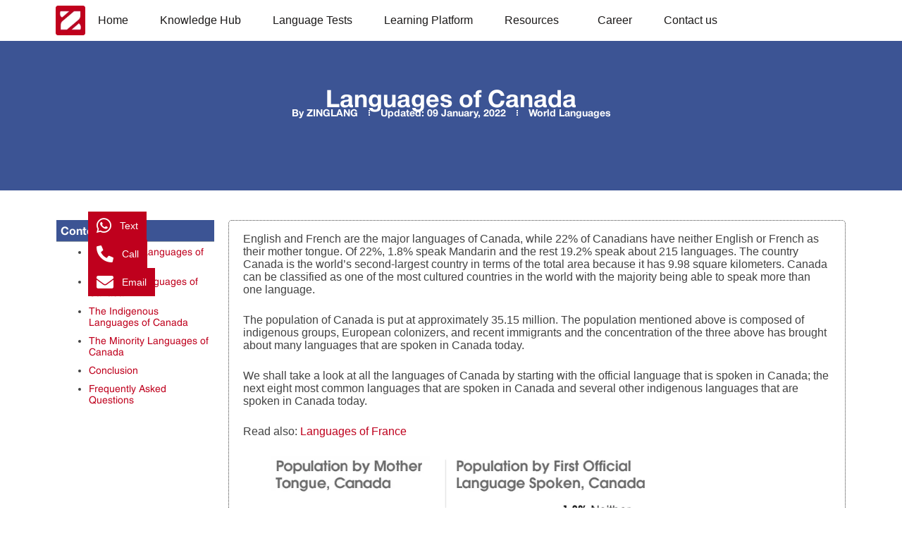

--- FILE ---
content_type: text/html; charset=UTF-8
request_url: https://zinglanguages.com/languages-of-canada/
body_size: 18219
content:
<!doctype html>
<html lang="en-US" prefix="og: https://ogp.me/ns#">
<head>
<meta charset="UTF-8">
<meta name="viewport" content="width=device-width, initial-scale=1">
<link rel="profile" href="https://gmpg.org/xfn/11">
<!-- Search Engine Optimization by Rank Math PRO - https://rankmath.com/ -->
<title>Languages Of Canada | 2 Official &amp; 8 Common Languages</title><link rel="preload" href="https://zinglanguages.b-cdn.net/wp-content/uploads/elementor/thumbs/ICON-qqm0tyn33h01fubzjna7x7fj8vn5a4jn1a0m7ukswo.webp" as="image" fetchpriority="high"><link rel="preload" href="https://zinglanguages.b-cdn.net/wp-content/uploads/2022/01/Languages-of-canada-chart.webp" as="image" imagesrcset="https://zinglanguages.b-cdn.net/wp-content/uploads/2022/01/Languages-of-canada-chart.webp 688w, https://zinglanguages.b-cdn.net/wp-content/uploads/2022/01/Languages-of-canada-chart-300x206.webp 300w, https://zinglanguages.b-cdn.net/wp-content/uploads/2022/01/Languages-of-canada-chart-150x103.webp 150w" imagesizes="(max-width: 688px) 100vw, 688px" fetchpriority="high"><link rel="preload" href="https://zinglanguages.b-cdn.net/wp-content/cache/perfmatters/zinglanguages.com/css/post.used.css?ver=1750303161" as="style" /><link rel="stylesheet" id="perfmatters-used-css" href="https://zinglanguages.b-cdn.net/wp-content/cache/perfmatters/zinglanguages.com/css/post.used.css?ver=1750303161" media="all" />
<meta name="description" content="English and French are the major languages of Canada spoken by 78% of Canadians. There are 215 languages in Canada still being spoken."/>
<meta name="robots" content="follow, index, max-snippet:-1, max-video-preview:-1, max-image-preview:large"/>
<link rel="canonical" href="https://zinglanguages.com/languages-of-canada/" />
<meta property="og:locale" content="en_US" />
<meta property="og:type" content="article" />
<meta property="og:title" content="Languages Of Canada | 2 Official &amp; 8 Common Languages" />
<meta property="og:description" content="English and French are the major languages of Canada spoken by 78% of Canadians. There are 215 languages in Canada still being spoken." />
<meta property="og:url" content="https://zinglanguages.com/languages-of-canada/" />
<meta property="og:site_name" content="Zing Languages" />
<meta property="article:publisher" content="https://www.facebook.com/zinglanguages" />
<meta property="article:author" content="https://www.facebook.com/harizing" />
<meta property="article:tag" content="cree" />
<meta property="article:tag" content="inuktitut" />
<meta property="article:tag" content="ojibwe" />
<meta property="article:section" content="World Languages" />
<meta property="og:updated_time" content="2025-05-05T16:10:49+05:30" />
<meta property="fb:app_id" content="444927739642176" />
<meta property="og:image" content="https://zinglanguages.b-cdn.net/wp-content/uploads/2022/01/Languages-of-canada.webp" />
<meta property="og:image:secure_url" content="https://zinglanguages.b-cdn.net/wp-content/uploads/2022/01/Languages-of-canada.webp" />
<meta property="og:image:width" content="1200" />
<meta property="og:image:height" content="677" />
<meta property="og:image:alt" content="Languages of canada" />
<meta property="og:image:type" content="image/webp" />
<meta property="article:published_time" content="2022-01-09T01:52:29+05:30" />
<meta property="article:modified_time" content="2025-05-05T16:10:49+05:30" />
<meta name="twitter:card" content="summary_large_image" />
<meta name="twitter:title" content="Languages Of Canada | 2 Official &amp; 8 Common Languages" />
<meta name="twitter:description" content="English and French are the major languages of Canada spoken by 78% of Canadians. There are 215 languages in Canada still being spoken." />
<meta name="twitter:site" content="@zinglanguages" />
<meta name="twitter:creator" content="@zinglanguages" />
<meta name="twitter:image" content="https://zinglanguages.b-cdn.net/wp-content/uploads/2022/01/Languages-of-canada.webp" />
<meta name="twitter:label1" content="Written by" />
<meta name="twitter:data1" content="ZINGLANG" />
<meta name="twitter:label2" content="Time to read" />
<meta name="twitter:data2" content="4 minutes" />
<script type="application/ld+json" class="rank-math-schema-pro">{"@context":"https://schema.org","@graph":[{"@type":"Place","@id":"https://zinglanguages.com/#place","geo":{"@type":"GeoCoordinates","latitude":"11.018306520277598","longitude":" 76.96671342601066"},"hasMap":"https://www.google.com/maps/search/?api=1&amp;query=11.018306520277598, 76.96671342601066"},{"@type":"Organization","@id":"https://zinglanguages.com/#organization","name":"Zing Languages","url":"https://zinglanguages.com","sameAs":["https://www.facebook.com/zinglanguages","https://twitter.com/zinglanguages"],"email":"hello@zinglanguages.com","logo":{"@type":"ImageObject","@id":"https://zinglanguages.com/#logo","url":"https://zinglanguages.b-cdn.net/wp-content/uploads/2024/07/320-x-132-Trans.webp","contentUrl":"https://zinglanguages.b-cdn.net/wp-content/uploads/2024/07/320-x-132-Trans.webp","caption":"Zing Languages","inLanguage":"en-US","width":"320","height":"132"},"location":{"@id":"https://zinglanguages.com/#place"}},{"@type":"WebSite","@id":"https://zinglanguages.com/#website","url":"https://zinglanguages.com","name":"Zing Languages","alternateName":"ZINGLANG","publisher":{"@id":"https://zinglanguages.com/#organization"},"inLanguage":"en-US"},{"@type":"ImageObject","@id":"https://zinglanguages.b-cdn.net/wp-content/uploads/2022/01/Languages-of-canada.webp","url":"https://zinglanguages.b-cdn.net/wp-content/uploads/2022/01/Languages-of-canada.webp","width":"1200","height":"677","caption":"Languages of canada","inLanguage":"en-US"},{"@type":"BreadcrumbList","@id":"https://zinglanguages.com/languages-of-canada/#breadcrumb","itemListElement":[{"@type":"ListItem","position":"1","item":{"@id":"https://zinglanguages.com","name":"Home"}},{"@type":"ListItem","position":"2","item":{"@id":"https://zinglanguages.com/category/world-languages/","name":"World Languages"}},{"@type":"ListItem","position":"3","item":{"@id":"https://zinglanguages.com/languages-of-canada/","name":"Languages of Canada"}}]},{"@type":"WebPage","@id":"https://zinglanguages.com/languages-of-canada/#webpage","url":"https://zinglanguages.com/languages-of-canada/","name":"Languages Of Canada | 2 Official &amp; 8 Common Languages","datePublished":"2022-01-09T01:52:29+05:30","dateModified":"2025-05-05T16:10:49+05:30","isPartOf":{"@id":"https://zinglanguages.com/#website"},"primaryImageOfPage":{"@id":"https://zinglanguages.b-cdn.net/wp-content/uploads/2022/01/Languages-of-canada.webp"},"inLanguage":"en-US","breadcrumb":{"@id":"https://zinglanguages.com/languages-of-canada/#breadcrumb"}},{"@type":"Person","@id":"https://zinglanguages.com/languages-of-canada/#author","name":"ZINGLANG","image":{"@type":"ImageObject","@id":"https://secure.gravatar.com/avatar/e530737c41a2d7c497fbe269b23bb28c5735b813c52db77e569fb1ca8a51bdca?s=96&amp;r=g","url":"https://secure.gravatar.com/avatar/e530737c41a2d7c497fbe269b23bb28c5735b813c52db77e569fb1ca8a51bdca?s=96&amp;r=g","caption":"ZINGLANG","inLanguage":"en-US"},"sameAs":["https://zinglanguages.com"],"worksFor":{"@id":"https://zinglanguages.com/#organization"}},{"@type":"BlogPosting","headline":"Languages Of Canada | 2 Official &amp; 8 Common Languages","keywords":"languages of canada","datePublished":"2022-01-09T01:52:29+05:30","dateModified":"2025-05-05T16:10:49+05:30","articleSection":"World Languages","author":{"@id":"https://zinglanguages.com/languages-of-canada/#author","name":"ZINGLANG"},"publisher":{"@id":"https://zinglanguages.com/#organization"},"description":"English and French are the major languages of Canada spoken by 78% of Canadians. There are 215 languages in Canada still being spoken.","name":"Languages Of Canada | 2 Official &amp; 8 Common Languages","@id":"https://zinglanguages.com/languages-of-canada/#richSnippet","isPartOf":{"@id":"https://zinglanguages.com/languages-of-canada/#webpage"},"image":{"@id":"https://zinglanguages.b-cdn.net/wp-content/uploads/2022/01/Languages-of-canada.webp"},"inLanguage":"en-US","mainEntityOfPage":{"@id":"https://zinglanguages.com/languages-of-canada/#webpage"}}]}</script>
<!-- /Rank Math WordPress SEO plugin -->
<link rel="alternate" type="application/rss+xml" title="ZING LANGUAGES &raquo; Stories Feed" href="https://zinglanguages.com/stories/feed/"><style id='wp-img-auto-sizes-contain-inline-css'>
img:is([sizes=auto i],[sizes^="auto," i]){contain-intrinsic-size:3000px 1500px}
/*# sourceURL=wp-img-auto-sizes-contain-inline-css */
</style>
<link rel="stylesheet" id="wp-block-library-css" media="all" data-pmdelayedstyle="https://zinglanguages.b-cdn.net/wp-includes/css/dist/block-library/style.min.css?ver=6.9">
<link rel="stylesheet" id="jet-engine-frontend-css" media="all" data-pmdelayedstyle="https://zinglanguages.b-cdn.net/wp-content/plugins/jet-engine/assets/css/frontend.css?ver=3.8.2.1">
<link rel="stylesheet" id="hello-elementor-css" media="all" data-pmdelayedstyle="https://zinglanguages.b-cdn.net/wp-content/themes/hello-elementor/assets/css/reset.css?ver=3.4.5">
<link rel="stylesheet" id="hello-elementor-theme-style-css" media="all" data-pmdelayedstyle="https://zinglanguages.b-cdn.net/wp-content/themes/hello-elementor/assets/css/theme.css?ver=3.4.5">
<link rel="stylesheet" id="hello-elementor-header-footer-css" media="all" data-pmdelayedstyle="https://zinglanguages.b-cdn.net/wp-content/themes/hello-elementor/assets/css/header-footer.css?ver=3.4.5">
<link rel="stylesheet" id="elementor-frontend-css" media="all" data-pmdelayedstyle="https://zinglanguages.b-cdn.net/wp-content/plugins/elementor/assets/css/frontend.min.css?ver=3.34.1">
<link rel="stylesheet" id="widget-image-css" media="all" data-pmdelayedstyle="https://zinglanguages.b-cdn.net/wp-content/plugins/elementor/assets/css/widget-image.min.css?ver=3.34.1">
<link rel="stylesheet" id="widget-nav-menu-css" media="all" data-pmdelayedstyle="https://zinglanguages.b-cdn.net/wp-content/plugins/elementor-pro/assets/css/widget-nav-menu.min.css?ver=3.34.0">
<link rel="stylesheet" id="widget-heading-css" media="all" data-pmdelayedstyle="https://zinglanguages.b-cdn.net/wp-content/plugins/elementor/assets/css/widget-heading.min.css?ver=3.34.1">
<link rel="stylesheet" id="widget-icon-list-css" media="all" data-pmdelayedstyle="https://zinglanguages.b-cdn.net/wp-content/plugins/elementor/assets/css/widget-icon-list.min.css?ver=3.34.1">
<link rel="stylesheet" id="widget-post-info-css" media="all" data-pmdelayedstyle="https://zinglanguages.b-cdn.net/wp-content/plugins/elementor-pro/assets/css/widget-post-info.min.css?ver=3.34.0">
<link rel="stylesheet" id="elementor-icons-shared-0-css" media="all" data-pmdelayedstyle="https://zinglanguages.b-cdn.net/wp-content/plugins/elementor/assets/lib/font-awesome/css/fontawesome.min.css?ver=5.15.3">
<link rel="stylesheet" id="elementor-icons-fa-regular-css" media="all" data-pmdelayedstyle="https://zinglanguages.b-cdn.net/wp-content/plugins/elementor/assets/lib/font-awesome/css/regular.min.css?ver=5.15.3">
<link rel="stylesheet" id="elementor-icons-fa-solid-css" media="all" data-pmdelayedstyle="https://zinglanguages.b-cdn.net/wp-content/plugins/elementor/assets/lib/font-awesome/css/solid.min.css?ver=5.15.3">
<link rel="stylesheet" id="e-sticky-css" media="all" data-pmdelayedstyle="https://zinglanguages.b-cdn.net/wp-content/plugins/elementor-pro/assets/css/modules/sticky.min.css?ver=3.34.0">
<link rel="stylesheet" id="widget-table-of-contents-css" media="all" data-pmdelayedstyle="https://zinglanguages.b-cdn.net/wp-content/plugins/elementor-pro/assets/css/widget-table-of-contents.min.css?ver=3.34.0">
<link rel="stylesheet" id="widget-posts-css" media="all" data-pmdelayedstyle="https://zinglanguages.b-cdn.net/wp-content/plugins/elementor-pro/assets/css/widget-posts.min.css?ver=3.34.0">
<link rel="stylesheet" id="elementor-icons-fa-brands-css" media="all" data-pmdelayedstyle="https://zinglanguages.b-cdn.net/wp-content/plugins/elementor/assets/lib/font-awesome/css/brands.min.css?ver=5.15.3">
<link rel="stylesheet" id="elementor-icons-css" media="all" data-pmdelayedstyle="https://zinglanguages.b-cdn.net/wp-content/plugins/elementor/assets/lib/eicons/css/elementor-icons.min.css?ver=5.45.0">
<link rel="stylesheet" id="widget-contact-buttons-base-css" media="all" data-pmdelayedstyle="https://zinglanguages.b-cdn.net/wp-content/plugins/elementor/assets/css/widget-contact-buttons-base.min.css?ver=3.34.1">
<link rel="stylesheet" id="widget-contact-buttons-var-10-css" media="all" data-pmdelayedstyle="https://zinglanguages.b-cdn.net/wp-content/plugins/elementor/assets/css/widget-contact-buttons-var-10.min.css?ver=3.34.1">
<link rel='stylesheet' id='elementor-post-1734-css' href='https://zinglanguages.b-cdn.net/wp-content/uploads/elementor/css/post-1734.css?ver=1768434063' media='all' />
<link rel="stylesheet" id="jet-tabs-frontend-css" media="all" data-pmdelayedstyle="https://zinglanguages.b-cdn.net/wp-content/plugins/jet-tabs/assets/css/jet-tabs-frontend.css?ver=2.2.12.1">
<link rel="stylesheet" id="swiper-css" media="all" data-pmdelayedstyle="https://zinglanguages.b-cdn.net/wp-content/plugins/elementor/assets/lib/swiper/v8/css/swiper.min.css?ver=8.4.5">
<link rel='stylesheet' id='elementor-post-23272-css' href='https://zinglanguages.b-cdn.net/wp-content/uploads/elementor/css/post-23272.css?ver=1768434064' media='all' />
<link rel='stylesheet' id='elementor-post-15119-css' href='https://zinglanguages.b-cdn.net/wp-content/uploads/elementor/css/post-15119.css?ver=1768434064' media='all' />
<link rel='stylesheet' id='elementor-post-23732-css' href='https://zinglanguages.b-cdn.net/wp-content/uploads/elementor/css/post-23732.css?ver=1768434277' media='all' />
<link rel='stylesheet' id='elementor-post-31314-css' href='https://zinglanguages.b-cdn.net/wp-content/uploads/elementor/css/post-31314.css?ver=1768434064' media='all' />
<link rel="stylesheet" id="tablepress-default-css" media="all" data-pmdelayedstyle="https://zinglanguages.b-cdn.net/wp-content/tablepress-combined.min.css?ver=92">
<link rel="stylesheet" id="hello-elementor-child-style-css" media="all" data-pmdelayedstyle="https://zinglanguages.b-cdn.net/wp-content/cache/perfmatters/zinglanguages.com/minify/b5182f90473f.style.min.css?ver=1.0.0">
<link rel="stylesheet" id="elementor-icons-common-icons-css" media="all" data-pmdelayedstyle="https://zinglanguages.b-cdn.net/wp-content/uploads/elementor/custom-icons/common-icons/styles.css?ver=1.0.0">
<script src="https://zinglanguages.b-cdn.net/wp-includes/js/jquery/jquery.min.js?ver=3.7.1" id="jquery-core-js"></script>
<script defer src="[data-uri]"></script><script async src="https://zinglanguages.b-cdn.net/wp-content/plugins/perfmatters/js/analytics-minimal-v4.js"></script><!-- Meta Pixel Code -->
<script defer src="[data-uri]"></script>
<noscript><img height="1" width="1" style="display:none"
src="https://www.facebook.com/tr?id=1197417455265083&ev=PageView&noscript=1"
/></noscript>
<!-- End Meta Pixel Code --><!-- Meta Pixel Code -->
<script defer src="[data-uri]"></script>
<noscript><img height="1" width="1" style="display:none"
src="https://www.facebook.com/tr?id=1535992724322436&ev=PageView&noscript=1"
/></noscript>
<!-- End Meta Pixel Code -->
<link rel="icon" href="https://zinglanguages.b-cdn.net/wp-content/uploads/2024/07/cropped-ICON-32x32.webp" sizes="32x32" />
<link rel="icon" href="https://zinglanguages.b-cdn.net/wp-content/uploads/2024/07/cropped-ICON-192x192.webp" sizes="192x192" />
<link rel="apple-touch-icon" href="https://zinglanguages.b-cdn.net/wp-content/uploads/2024/07/cropped-ICON-180x180.webp" />
<meta name="msapplication-TileImage" content="https://zinglanguages.b-cdn.net/wp-content/uploads/2024/07/cropped-ICON-270x270.webp" />
<style id="wp-custom-css">
.elementor-widget text-editor ul, .elementor-widget-theme-post-content ul {
margin-bottom:1.2em;
}		</style>
<noscript><style>.perfmatters-lazy[data-src]{display:none !important;}</style></noscript><style>.perfmatters-lazy-youtube{position:relative;width:100%;max-width:100%;height:0;padding-bottom:56.23%;overflow:hidden}.perfmatters-lazy-youtube img{position:absolute;top:0;right:0;bottom:0;left:0;display:block;width:100%;max-width:100%;height:auto;margin:auto;border:none;cursor:pointer;transition:.5s all;-webkit-transition:.5s all;-moz-transition:.5s all}.perfmatters-lazy-youtube img:hover{-webkit-filter:brightness(75%)}.perfmatters-lazy-youtube .play{position:absolute;top:50%;left:50%;right:auto;width:68px;height:48px;margin-left:-34px;margin-top:-24px;background:url(https://zinglanguages.b-cdn.net/wp-content/plugins/perfmatters/img/youtube.svg) no-repeat;background-position:center;background-size:cover;pointer-events:none;filter:grayscale(1)}.perfmatters-lazy-youtube:hover .play{filter:grayscale(0)}.perfmatters-lazy-youtube iframe{position:absolute;top:0;left:0;width:100%;height:100%;z-index:99}.wp-has-aspect-ratio .wp-block-embed__wrapper{position:relative;}.wp-has-aspect-ratio .perfmatters-lazy-youtube{position:absolute;top:0;right:0;bottom:0;left:0;width:100%;height:100%;padding-bottom:0}.perfmatters-lazy.pmloaded,.perfmatters-lazy.pmloaded>img,.perfmatters-lazy>img.pmloaded,.perfmatters-lazy[data-ll-status=entered]{animation:500ms pmFadeIn}@keyframes pmFadeIn{0%{opacity:0}100%{opacity:1}}body .perfmatters-lazy-css-bg:not([data-ll-status=entered]),body .perfmatters-lazy-css-bg:not([data-ll-status=entered]) *,body .perfmatters-lazy-css-bg:not([data-ll-status=entered])::before,body .perfmatters-lazy-css-bg:not([data-ll-status=entered])::after,body .perfmatters-lazy-css-bg:not([data-ll-status=entered]) *::before,body .perfmatters-lazy-css-bg:not([data-ll-status=entered]) *::after{background-image:none!important;will-change:transform;transition:opacity 0.025s ease-in,transform 0.025s ease-in!important;}</style></head>
<body class="wp-singular post-template-default single single-post postid-8483 single-format-standard wp-custom-logo wp-embed-responsive wp-theme-hello-elementor wp-child-theme-hello-theme-child-master hello-elementor-default elementor-default elementor-template-full-width elementor-kit-1734 elementor-page-23732">
<a class="skip-link screen-reader-text" href="#content">Skip to content</a>
<header data-elementor-type="header" data-elementor-id="23272" class="elementor elementor-23272 elementor-location-header" data-elementor-post-type="elementor_library">
<div class="elementor-element elementor-element-4f90b7e e-flex e-con-boxed e-con e-parent" data-id="4f90b7e" data-element_type="container" data-settings="{&quot;background_background&quot;:&quot;classic&quot;}">
<div class="e-con-inner">
<div class="elementor-element elementor-element-1ef70a2 elementor-widget-tablet__width-initial elementor-widget__width-initial elementor-widget-mobile__width-initial elementor-widget elementor-widget-image" data-id="1ef70a2" data-element_type="widget" data-widget_type="image.default">
<div class="elementor-widget-container">
<a href="https://zinglanguages.com" aria-label="ZING Languages Logo">
<img data-perfmatters-preload width="60" height="60" src="https://zinglanguages.b-cdn.net/wp-content/uploads/elementor/thumbs/ICON-qqm0tyn33h01fubzjna7x7fj8vn5a4jn1a0m7ukswo.webp" title="ICON" alt="ICON" loading="lazy" fetchpriority="high">								</a>
</div>
</div>
<div class="elementor-element elementor-element-f1b95d4 elementor-nav-menu--stretch elementor-nav-menu--dropdown-mobile elementor-widget__width-initial elementor-widget-tablet__width-initial elementor-nav-menu__text-align-aside elementor-nav-menu--toggle elementor-nav-menu--burger elementor-widget elementor-widget-nav-menu" data-id="f1b95d4" data-element_type="widget" data-settings="{&quot;full_width&quot;:&quot;stretch&quot;,&quot;layout&quot;:&quot;horizontal&quot;,&quot;submenu_icon&quot;:{&quot;value&quot;:&quot;&lt;i class=\&quot;fas fa-caret-down\&quot; aria-hidden=\&quot;true\&quot;&gt;&lt;\/i&gt;&quot;,&quot;library&quot;:&quot;fa-solid&quot;},&quot;toggle&quot;:&quot;burger&quot;}" data-widget_type="nav-menu.default">
<div class="elementor-widget-container">
<nav aria-label="Menu" class="elementor-nav-menu--main elementor-nav-menu__container elementor-nav-menu--layout-horizontal e--pointer-none">
<ul id="menu-1-f1b95d4" class="elementor-nav-menu"><li class="menu-item menu-item-type-post_type menu-item-object-page menu-item-home menu-item-31126"><a href="https://zinglanguages.com/" class="elementor-item">Home</a></li>
<li class="menu-item menu-item-type-custom menu-item-object-custom menu-item-24134"><a href="https://zinglanguages.com/knowledgehub/" class="elementor-item">Knowledge Hub</a></li>
<li class="menu-item menu-item-type-custom menu-item-object-custom menu-item-24135"><a href="https://zinglanguages.com/languagetest/" class="elementor-item">Language Tests</a></li>
<li class="menu-item menu-item-type-custom menu-item-object-custom menu-item-22928"><a href="https://zinglanguages.com/learn" class="elementor-item">Learning Platform</a></li>
<li class="menu-item menu-item-type-custom menu-item-object-custom menu-item-has-children menu-item-24133"><a href="https://zinglanguages.com/knowledgehub/" class="elementor-item">Resources</a>
<ul class="sub-menu elementor-nav-menu--dropdown">
<li class="menu-item menu-item-type-post_type menu-item-object-page current_page_parent menu-item-3806"><a href="https://zinglanguages.com/blog/" class="elementor-sub-item">Blog</a></li>
<li class="menu-item menu-item-type-post_type_archive menu-item-object-news menu-item-34275"><a href="https://zinglanguages.com/news-and-events/" class="elementor-sub-item">News and Events</a></li>
<li class="menu-item menu-item-type-post_type menu-item-object-page menu-item-30557"><a href="https://zinglanguages.com/how-we-teach/" class="elementor-sub-item">Teaching Philosophy</a></li>
<li class="menu-item menu-item-type-post_type menu-item-object-page menu-item-27785"><a href="https://zinglanguages.com/stories/" class="elementor-sub-item">Stories</a></li>
</ul>
</li>
<li class="menu-item menu-item-type-post_type menu-item-object-page menu-item-34276"><a href="https://zinglanguages.com/career/" class="elementor-item">Career</a></li>
<li class="menu-item menu-item-type-post_type menu-item-object-page menu-item-22929"><a href="https://zinglanguages.com/contact-us/" class="elementor-item">Contact us</a></li>
</ul>			</nav>
<div class="elementor-menu-toggle" role="button" tabindex="0" aria-label="Menu Toggle" aria-expanded="false">
<i aria-hidden="true" role="presentation" class="elementor-menu-toggle__icon--open eicon-menu-bar"></i><i aria-hidden="true" role="presentation" class="elementor-menu-toggle__icon--close eicon-close"></i>		</div>
<nav class="elementor-nav-menu--dropdown elementor-nav-menu__container" aria-hidden="true">
<ul id="menu-2-f1b95d4" class="elementor-nav-menu"><li class="menu-item menu-item-type-post_type menu-item-object-page menu-item-home menu-item-31126"><a href="https://zinglanguages.com/" class="elementor-item" tabindex="-1">Home</a></li>
<li class="menu-item menu-item-type-custom menu-item-object-custom menu-item-24134"><a href="https://zinglanguages.com/knowledgehub/" class="elementor-item" tabindex="-1">Knowledge Hub</a></li>
<li class="menu-item menu-item-type-custom menu-item-object-custom menu-item-24135"><a href="https://zinglanguages.com/languagetest/" class="elementor-item" tabindex="-1">Language Tests</a></li>
<li class="menu-item menu-item-type-custom menu-item-object-custom menu-item-22928"><a href="https://zinglanguages.com/learn" class="elementor-item" tabindex="-1">Learning Platform</a></li>
<li class="menu-item menu-item-type-custom menu-item-object-custom menu-item-has-children menu-item-24133"><a href="https://zinglanguages.com/knowledgehub/" class="elementor-item" tabindex="-1">Resources</a>
<ul class="sub-menu elementor-nav-menu--dropdown">
<li class="menu-item menu-item-type-post_type menu-item-object-page current_page_parent menu-item-3806"><a href="https://zinglanguages.com/blog/" class="elementor-sub-item" tabindex="-1">Blog</a></li>
<li class="menu-item menu-item-type-post_type_archive menu-item-object-news menu-item-34275"><a href="https://zinglanguages.com/news-and-events/" class="elementor-sub-item" tabindex="-1">News and Events</a></li>
<li class="menu-item menu-item-type-post_type menu-item-object-page menu-item-30557"><a href="https://zinglanguages.com/how-we-teach/" class="elementor-sub-item" tabindex="-1">Teaching Philosophy</a></li>
<li class="menu-item menu-item-type-post_type menu-item-object-page menu-item-27785"><a href="https://zinglanguages.com/stories/" class="elementor-sub-item" tabindex="-1">Stories</a></li>
</ul>
</li>
<li class="menu-item menu-item-type-post_type menu-item-object-page menu-item-34276"><a href="https://zinglanguages.com/career/" class="elementor-item" tabindex="-1">Career</a></li>
<li class="menu-item menu-item-type-post_type menu-item-object-page menu-item-22929"><a href="https://zinglanguages.com/contact-us/" class="elementor-item" tabindex="-1">Contact us</a></li>
</ul>			</nav>
</div>
</div>
</div>
</div>
</header>
<div data-elementor-type="single-post" data-elementor-id="23732" class="elementor elementor-23732 elementor-location-single post-8483 post type-post status-publish format-standard has-post-thumbnail hentry category-world-languages tag-cree tag-inuktitut tag-ojibwe" data-elementor-post-type="elementor_library">
<div class="elementor-element elementor-element-ec66af9 e-flex e-con-boxed e-con e-parent" data-id="ec66af9" data-element_type="container" data-settings="{&quot;background_background&quot;:&quot;classic&quot;}">
<div class="e-con-inner">
<div class="elementor-element elementor-element-96b9bab animated-fast elementor-widget elementor-widget-theme-post-title elementor-page-title elementor-widget-heading" data-id="96b9bab" data-element_type="widget" data-settings="{&quot;_animation&quot;:&quot;none&quot;}" data-widget_type="theme-post-title.default">
<div class="elementor-widget-container">
<h1 class="elementor-heading-title elementor-size-default">Languages of Canada</h1>				</div>
</div>
<div class="elementor-element elementor-element-9124474 animated-fast elementor-widget-mobile__width-inherit elementor-align-center elementor-widget elementor-widget-post-info" data-id="9124474" data-element_type="widget" data-settings="{&quot;_animation&quot;:&quot;none&quot;,&quot;_animation_delay&quot;:100}" data-widget_type="post-info.default">
<div class="elementor-widget-container">
<ul class="elementor-inline-items elementor-icon-list-items elementor-post-info">
<li class="elementor-icon-list-item elementor-repeater-item-29bed08 elementor-inline-item" itemprop="author">
<span class="elementor-icon-list-text elementor-post-info__item elementor-post-info__item--type-author">
<span class="elementor-post-info__item-prefix">by</span>
ZINGLANG					</span>
</li>
<li class="elementor-icon-list-item elementor-repeater-item-24a0be2 elementor-inline-item" itemprop="datePublished">
<span class="elementor-icon-list-text elementor-post-info__item elementor-post-info__item--type-date">
<span class="elementor-post-info__item-prefix">Updated:</span>
<time>09 January, 2022</time>					</span>
</li>
<li class="elementor-icon-list-item elementor-repeater-item-cb0db76 elementor-inline-item" itemprop="about">
<span class="elementor-icon-list-text elementor-post-info__item elementor-post-info__item--type-terms">
<span class="elementor-post-info__terms-list">
<a href="https://zinglanguages.com/category/world-languages/" class="elementor-post-info__terms-list-item">World Languages</a>				</span>
</span>
</li>
</ul>
</div>
</div>
</div>
</div>
<div class="elementor-element elementor-element-e26e7a8 e-flex e-con-boxed e-con e-parent" data-id="e26e7a8" data-element_type="container" data-settings="{&quot;background_background&quot;:&quot;classic&quot;}">
<div class="e-con-inner">
<div class="elementor-element elementor-element-171b9ab animated-slow e-con-full e-flex e-con e-child" data-id="171b9ab" data-element_type="container" data-settings="{&quot;background_background&quot;:&quot;classic&quot;,&quot;animation&quot;:&quot;none&quot;}">
<div class="elementor-element elementor-element-44a5dd6 elementor-hidden-mobile elementor-widget__width-initial elementor-widget elementor-widget-table-of-contents" data-id="44a5dd6" data-element_type="widget" data-settings="{&quot;headings_by_tags&quot;:[&quot;h2&quot;],&quot;exclude_headings_by_selector&quot;:[],&quot;marker_view&quot;:&quot;bullets&quot;,&quot;icon&quot;:{&quot;value&quot;:&quot;iconcustom- icon-custom-chevron-right&quot;,&quot;library&quot;:&quot;common-icons&quot;},&quot;sticky&quot;:&quot;top&quot;,&quot;sticky_on&quot;:[&quot;desktop&quot;],&quot;sticky_parent&quot;:&quot;yes&quot;,&quot;_animation&quot;:&quot;none&quot;,&quot;no_headings_message&quot;:&quot;No headings were found on this page.&quot;,&quot;hierarchical_view&quot;:&quot;yes&quot;,&quot;min_height&quot;:{&quot;unit&quot;:&quot;px&quot;,&quot;size&quot;:&quot;&quot;,&quot;sizes&quot;:[]},&quot;min_height_tablet&quot;:{&quot;unit&quot;:&quot;px&quot;,&quot;size&quot;:&quot;&quot;,&quot;sizes&quot;:[]},&quot;min_height_mobile&quot;:{&quot;unit&quot;:&quot;px&quot;,&quot;size&quot;:&quot;&quot;,&quot;sizes&quot;:[]},&quot;sticky_offset&quot;:0,&quot;sticky_effects_offset&quot;:0,&quot;sticky_anchor_link_offset&quot;:0}" data-widget_type="table-of-contents.default">
<div class="elementor-widget-container">
<div class="elementor-toc__header">
<div class="elementor-toc__header-title">
Contents			</div>
</div>
<div id="elementor-toc__44a5dd6" class="elementor-toc__body">
<div class="elementor-toc__spinner-container">
<i class="elementor-toc__spinner eicon-animation-spin eicon-loading" aria-hidden="true"></i>			</div>
</div>
</div>
</div>
</div>
<div class="elementor-element elementor-element-88c2a9b animated-slow e-con-full e-flex e-con e-child" data-id="88c2a9b" data-element_type="container" data-settings="{&quot;background_background&quot;:&quot;classic&quot;,&quot;animation&quot;:&quot;none&quot;}">
<div class="elementor-element elementor-element-8930768 elementor-widget elementor-widget-theme-post-content" data-id="8930768" data-element_type="widget" data-widget_type="theme-post-content.default">
<div class="elementor-widget-container">
<p>English and French are the major languages of Canada, while 22% of Canadians have neither English or French as their mother tongue. Of 22%, 1.8% speak Mandarin and the rest 19.2% speak about 215 languages. The country Canada is the world’s second-largest country in terms of the total area because it has 9.98 square kilometers. Canada can be classified as one of the most cultured countries in the world with the majority being able to speak more than one language. </p>
<p>The population of Canada is put at approximately 35.15 million. The population mentioned above is composed of indigenous groups, European colonizers, and recent immigrants and the concentration of the three above has brought about many languages that are spoken in Canada today. </p>
<p>We shall take a look at all the languages of Canada by starting with the official language that is spoken in Canada; the next eight most common languages that are spoken in Canada and several other indigenous languages that are spoken in Canada today.</p>
<p>Read also: <a href="https://zinglanguages.com/languages-of-france/">Languages of France</a></p>
<figure class="wp-block-image aligncenter size-full is-resized"><img data-perfmatters-preload decoding="async" width="688" height="473" src="https://zinglanguages.b-cdn.net/wp-content/uploads/2022/01/Languages-of-canada-chart.webp" alt="Languages of canada chart" class="wp-image-24214" style="width:537px;height:auto" title="Languages of Canada 1" srcset="https://zinglanguages.b-cdn.net/wp-content/uploads/2022/01/Languages-of-canada-chart.webp 688w, https://zinglanguages.b-cdn.net/wp-content/uploads/2022/01/Languages-of-canada-chart-300x206.webp 300w, https://zinglanguages.b-cdn.net/wp-content/uploads/2022/01/Languages-of-canada-chart-150x103.webp 150w" sizes="(max-width: 688px) 100vw, 688px" fetchpriority="high"><figcaption class="wp-element-caption">Source: Statistics Canada, 2016 Census</figcaption></figure>
<h2 class="wp-block-heading">The Official Languages of Canada</h2>
<p>In Canada today, English is the most commonly spoken language. It is an official language. Equally recognized as an official language is French and it is the second most popular spoken language in Canada. An estimated 98% of the Canadian population has the ability to converse in either English or French or both languages.</p>
<p>When you get to Canada, all public services, legislative decisions, and court proceedings are communicated in both English and French. </p>
<p>An estimated 56.9% of the present-day population of Canada speaks the English language as their native language. 21.3% of the population speaks French as their first language. 85.6% of the population can effectively communicate in English.</p>
<p>Taking a look at what obtained throughout all the provinces, the English language is the most commonly used language at home in Canada. Exceptions to this rule are the provinces of Quebec and Nunavut. </p>
<p>When you get to Quebec province you are going to meet a situation whereby nearly 80% of the population speaks the French language at home. As for the Nunavut province, the generally spoken dialect at home by about 53% of the population is the indigenous language.</p>
<h2 class="wp-block-heading">Immigrant Languages of Canada</h2>
<p>We shall be taking a look at eight of such immigrant languages after English and French.</p>
<ol class="wp-block-list">
<li>Mandarin language – This dialect is most commonly spoken in major metropolitan areas.</li>
<li>Cantonese Language – This an immigrant language whose speakers can be found in large cities in Canada.</li>
<li>Punjabi Language – The speakers of this language can be found in Vancouver, Calgary, and Edmonton.</li>
<li>Tagalog Language</li>
<li>Spanish Language</li>
<li>Arabic Language</li>
<li>Italian Language</li>
<li>German Language</li>
</ol>
<h2 class="wp-block-heading">The Indigenous Languages of Canada</h2>
<p>There are indigenous languages in Canada but the majority of them are under threat of going into total oblivion because of the influence of English and the French language. These sets of languages can be divided into 11 language groups. </p>
<p>Today in Canada you will get to see about 1% of the population that claims an indigenous language. The majority of people that lay claim to this can be found residing in Nunavut. </p>
<p>The most popular among the indigenous languages spoken in Canada as at today are:</p>
<h3 class="wp-block-heading">Ojibwe Language</h3>
<p>This language belongs to the <a href="https://en.wikiversity.org/wiki/Algonquian_languages" target="_blank" rel="noreferrer noopener">Algonquian language family</a>. The estimated number of speakers of this language in Canada is over 100,000. This language is rated as the second most popular native language in Canada and the speakers can be found clustered around the following cities: Manitoba, Ontario, Saskatchewan, Alberta, Quebec.</p>
<h3 class="wp-block-heading">Cree Language </h3>
<p>This language is rated as the most popular among the indigenous languages spoken in Canada. It is spoken by more than 120,000 natives in Canada. This is an Algonquian language that can be heard throughout Canada. </p>
<p>The spread of Cree language is from Labrador to the Northwest Territories. This language is considered as the official language of the regional government of Baie-James Territory in Quebec and Northwest Territories.</p>
<h3 class="wp-block-heading">Inuktitut Language</h3>
<p>This is one of the native languages that is facing serious threats of going into total oblivion. There are an estimated 32,000 speakers of this language across the northernmost areas. This is the most important of the Inuit languages and it is the official languages of the Nunavut province.</p>
<figure class="wp-block-image aligncenter size-full is-resized"><img decoding="async" width="801" height="368" src="data:image/svg+xml,%3Csvg%20xmlns=&#039;http://www.w3.org/2000/svg&#039;%20width=&#039;801&#039;%20height=&#039;368&#039;%20viewBox=&#039;0%200%20801%20368&#039;%3E%3C/svg%3E" alt="Languages of Canada: Bilingual Vs English Vs French" class="wp-image-24215 perfmatters-lazy" style="width:683px;height:auto" title="Languages of Canada 2" data-src="https://zinglanguages.b-cdn.net/wp-content/uploads/2022/01/Bilingual-Vs-English-Vs-French.webp" data-srcset="https://zinglanguages.b-cdn.net/wp-content/uploads/2022/01/Bilingual-Vs-English-Vs-French.webp 801w, https://zinglanguages.b-cdn.net/wp-content/uploads/2022/01/Bilingual-Vs-English-Vs-French-300x138.webp 300w, https://zinglanguages.b-cdn.net/wp-content/uploads/2022/01/Bilingual-Vs-English-Vs-French-768x353.webp 768w, https://zinglanguages.b-cdn.net/wp-content/uploads/2022/01/Bilingual-Vs-English-Vs-French-150x69.webp 150w" data-sizes="(max-width: 801px) 100vw, 801px" /><noscript><img decoding="async" width="801" height="368" src="https://zinglanguages.b-cdn.net/wp-content/uploads/2022/01/Bilingual-Vs-English-Vs-French.webp" alt="Languages of Canada: Bilingual Vs English Vs French" class="wp-image-24215" style="width:683px;height:auto" title="Languages of Canada 2" srcset="https://zinglanguages.b-cdn.net/wp-content/uploads/2022/01/Bilingual-Vs-English-Vs-French.webp 801w, https://zinglanguages.b-cdn.net/wp-content/uploads/2022/01/Bilingual-Vs-English-Vs-French-300x138.webp 300w, https://zinglanguages.b-cdn.net/wp-content/uploads/2022/01/Bilingual-Vs-English-Vs-French-768x353.webp 768w, https://zinglanguages.b-cdn.net/wp-content/uploads/2022/01/Bilingual-Vs-English-Vs-French-150x69.webp 150w" sizes="(max-width: 801px) 100vw, 801px" /></noscript><figcaption class="wp-element-caption">Source: Statistics Canada, 2016 Census</figcaption></figure>
<h2 class="wp-block-heading">The Minority Languages of Canada</h2>
<div class="wp-block-columns is-layout-flex wp-container-core-columns-is-layout-28f84493 wp-block-columns-is-layout-flex">
<div class="wp-block-column is-layout-flow wp-block-column-is-layout-flow">
<p>There are other minority languages that are still in existence in Canada today. We shall take a look at some of these languages shown in the table to the right, the number of speakers of the respective languages in Canada.</p>
<p>There are at least 11 other minority languages that are spoken in Canada. They are all in danger of been completely wiped out. The total number of speakers of these indigenous languages can be put at an estimated figure of about 300,000.</p>
<h2 class="wp-block-heading">Conclusion</h2>
<p>The above stats represent the languages that are spoken in present-day Canada. English and French are the dual languages that are officially recognized in Canada and they are used in all public services, legislative decisions, and court proceedings.</p>
</div>
<div class="wp-block-column is-layout-flow wp-block-column-is-layout-flow">
<figure class="wp-block-table is-style-stripes"><table><thead><tr><th><strong>Minority Language</strong></th><th><strong># of Speakers</strong></th></tr></thead><tbody><tr><td>Spanish</td><td>758,280</td></tr><tr><td>Italian</td><td>660,945</td></tr><tr><td>German</td><td>622,650</td></tr><tr><td>Cantonese</td><td>434,720</td></tr><tr><td>Punjabi</td><td>430,705</td></tr><tr><td>Arabic</td><td>365,085</td></tr><tr><td>Dutch</td><td>350,470</td></tr><tr><td>Tagalog</td><td>324,120</td></tr></tbody></table></figure>
</div>
</div>
<p></p>
</div>
</div>
<div class="elementor-element elementor-element-85854b0 elementor-widget elementor-widget-heading" data-id="85854b0" data-element_type="widget" data-widget_type="heading.default">
<div class="elementor-widget-container">
<h2 class="elementor-heading-title elementor-size-default">Frequently Asked Questions</h2>				</div>
</div>
<div class="elementor-element elementor-element-27a65c5 elementor-widget elementor-widget-jet-accordion" data-id="27a65c5" data-element_type="widget" data-widget_type="jet-accordion.default">
<div class="elementor-widget-container">
<div class="jet-accordion" data-settings="{&quot;collapsible&quot;:false,&quot;ajaxTemplate&quot;:false,&quot;switchScrolling&quot;:false,&quot;switchScrollingOffset&quot;:0,&quot;switchScrollingDelay&quot;:500}">
<div class="jet-accordion__inner">
<div class=" jet-accordion__item jet-toggle jet-toggle-none-effect ">
<div id="jet-toggle-control-4151" class="jet-toggle__control elementor-menu-anchor" data-toggle="1" role="button" tabindex="0" aria-controls="jet-toggle-content-4151" aria-expanded="false" data-template-id="false">
<div class="jet-toggle__label-icon jet-toggle-icon-position-right"><span class="jet-toggle__icon icon-normal jet-tabs-icon"><i class="fas fa-arrow-up" aria-hidden="true"></i></span><span class="jet-toggle__icon icon-active jet-tabs-icon"><i class="fas fa-arrow-down" aria-hidden="true"></i></span></div><div class="jet-toggle__label-text">What percentage of Canadian speak English as their first language?</div>							</div>
<div id="jet-toggle-content-4151" class="jet-toggle__content" data-toggle="1" role="region" data-template-id="false">
<div class="jet-toggle__content-inner"><div class="rank-math-item-header">
<div class="rank-math-block-actions">An estimated 57% of the present-day population of Canada speaks the English language as their native language.</div>
</div>
</div>
</div>
</div><div class=" jet-accordion__item jet-toggle jet-toggle-none-effect ">
<div id="jet-toggle-control-4152" class="jet-toggle__control elementor-menu-anchor" data-toggle="2" role="button" tabindex="0" aria-controls="jet-toggle-content-4152" aria-expanded="false" data-template-id="false">
<div class="jet-toggle__label-icon jet-toggle-icon-position-right"><span class="jet-toggle__icon icon-normal jet-tabs-icon"><i class="fas fa-arrow-up" aria-hidden="true"></i></span><span class="jet-toggle__icon icon-active jet-tabs-icon"><i class="fas fa-arrow-down" aria-hidden="true"></i></span></div><div class="jet-toggle__label-text">What percentage of Canadian speak French as their first language?</div>							</div>
<div id="jet-toggle-content-4152" class="jet-toggle__content" data-toggle="2" role="region" data-template-id="false">
<div class="jet-toggle__content-inner"><div class="rank-math-item-header">
<div class="rank-math-block-actions">21% of the population speaks French as their first language.</div>
</div>
</div>
</div>
</div>			</div>
</div>
</div>
</div>
</div>
</div>
</div>
<div class="elementor-element elementor-element-5e0b24d e-flex e-con-boxed e-con e-parent" data-id="5e0b24d" data-element_type="container" data-settings="{&quot;background_background&quot;:&quot;classic&quot;}">
<div class="e-con-inner">
<div class="elementor-element elementor-element-df37268 elementor-widget elementor-widget-heading" data-id="df37268" data-element_type="widget" data-widget_type="heading.default">
<div class="elementor-widget-container">
<div class="elementor-heading-title elementor-size-default">Learn More</div>				</div>
</div>
<div class="elementor-element elementor-element-0b4ffb1 elementor-grid-4 elementor-posts--thumbnail-none elementor-posts--align-center elementor-grid-tablet-2 elementor-grid-mobile-1 elementor-posts__hover-gradient elementor-widget elementor-widget-posts" data-id="0b4ffb1" data-element_type="widget" data-settings="{&quot;cards_columns&quot;:&quot;4&quot;,&quot;cards_row_gap&quot;:{&quot;unit&quot;:&quot;px&quot;,&quot;size&quot;:29,&quot;sizes&quot;:[]},&quot;pagination_type&quot;:&quot;prev_next&quot;,&quot;cards_columns_tablet&quot;:&quot;2&quot;,&quot;cards_columns_mobile&quot;:&quot;1&quot;,&quot;cards_row_gap_tablet&quot;:{&quot;unit&quot;:&quot;px&quot;,&quot;size&quot;:&quot;&quot;,&quot;sizes&quot;:[]},&quot;cards_row_gap_mobile&quot;:{&quot;unit&quot;:&quot;px&quot;,&quot;size&quot;:&quot;&quot;,&quot;sizes&quot;:[]}}" data-widget_type="posts.cards">
<div class="elementor-widget-container">
<div class="elementor-posts-container elementor-posts elementor-posts--skin-cards elementor-grid" role="list">
<article class="elementor-post elementor-grid-item post-8474 post type-post status-publish format-standard has-post-thumbnail hentry category-world-languages tag-hausa tag-igbo tag-pidgin-english tag-yoruba" role="listitem">
<div class="elementor-post__card">
<div class="elementor-post__text">
<div class="elementor-post__title">
<a href="https://zinglanguages.com/languages-of-nigeria/" target=&quot;_blank&quot;>
Languages of Nigeria			</a>
</div>
<a class="elementor-post__read-more" href="https://zinglanguages.com/languages-of-nigeria/" aria-label="Read more about Languages of Nigeria" tabindex="-1" target="_blank">
Read More »		</a>
</div>
</div>
</article>
<article class="elementor-post elementor-grid-item post-19766 post type-post status-publish format-standard has-post-thumbnail hentry category-land-people-culture tag-english" role="listitem">
<div class="elementor-post__card">
<div class="elementor-post__text">
<div class="elementor-post__title">
<a href="https://zinglanguages.com/10-important-american-culture-no-nos/" target=&quot;_blank&quot;>
10 Important American Culture No-Nos			</a>
</div>
<a class="elementor-post__read-more" href="https://zinglanguages.com/10-important-american-culture-no-nos/" aria-label="Read more about 10 Important American Culture No-Nos" tabindex="-1" target="_blank">
Read More »		</a>
</div>
</div>
</article>
<article class="elementor-post elementor-grid-item post-26663 post type-post status-publish format-standard has-post-thumbnail hentry category-global-career-opportunities tag-korea-scholarship" role="listitem">
<div class="elementor-post__card">
<div class="elementor-post__text">
<div class="elementor-post__title">
<a href="https://zinglanguages.com/study-in-korea-scholarship/" target=&quot;_blank&quot;>
Studying in Korea with a Scholarship			</a>
</div>
<a class="elementor-post__read-more" href="https://zinglanguages.com/study-in-korea-scholarship/" aria-label="Read more about Studying in Korea with a Scholarship" tabindex="-1" target="_blank">
Read More »		</a>
</div>
</div>
</article>
<article class="elementor-post elementor-grid-item post-27390 post type-post status-publish format-standard has-post-thumbnail hentry category-language-institutes tag-memorize-vocabulary tag-vocabulary-words" role="listitem">
<div class="elementor-post__card">
<div class="elementor-post__text">
<div class="elementor-post__title">
<a href="https://zinglanguages.com/vocabulary-memorization-techniques/" target=&quot;_blank&quot;>
How to Memorize Vocabulary Words Fast?			</a>
</div>
<a class="elementor-post__read-more" href="https://zinglanguages.com/vocabulary-memorization-techniques/" aria-label="Read more about How to Memorize Vocabulary Words Fast?" tabindex="-1" target="_blank">
Read More »		</a>
</div>
</div>
</article>
</div>
<div class="e-load-more-anchor" data-page="1" data-max-page="23" data-next-page="https://zinglanguages.com/languages-of-canada/2/"></div>
<nav class="elementor-pagination" aria-label="Pagination">
<span class="page-numbers prev">&laquo; Previous</span>
<a class="page-numbers next" href="https://zinglanguages.com/languages-of-canada/2/">Next &raquo;</a>		</nav>
</div>
</div>
</div>
</div>
</div>
		<footer data-elementor-type="footer" data-elementor-id="15119" class="elementor elementor-15119 elementor-location-footer" data-elementor-post-type="elementor_library">
<div class="elementor-element elementor-element-ce2c287 e-flex e-con-boxed e-con e-parent" data-id="ce2c287" data-element_type="container" data-settings="{&quot;background_background&quot;:&quot;classic&quot;}">
<div class="e-con-inner">
<div class="elementor-element elementor-element-59ab5b5 e-con-full e-flex e-con e-child" data-id="59ab5b5" data-element_type="container">
<div class="elementor-element elementor-element-3f34c49 elementor-widget elementor-widget-heading" data-id="3f34c49" data-element_type="widget" data-widget_type="heading.default">
<div class="elementor-widget-container">
<div class="elementor-heading-title elementor-size-default"><B>COMPANY </B></div>				</div>
</div>
<div class="elementor-element elementor-element-cfa1b50 elementor-widget elementor-widget-heading" data-id="cfa1b50" data-element_type="widget" data-widget_type="heading.default">
<div class="elementor-widget-container">
<div class="elementor-heading-title elementor-size-default"><a href="https://zinglanguages.com/about-us/" target="_blank">About us</a></div>				</div>
</div>
<div class="elementor-element elementor-element-45d3ddf elementor-widget elementor-widget-heading" data-id="45d3ddf" data-element_type="widget" data-widget_type="heading.default">
<div class="elementor-widget-container">
<h2 class="elementor-heading-title elementor-size-default"><a href="tel:+918688334455" target="_blank">(+91) 8688 33 44 55</a></h2>				</div>
</div>
<div class="elementor-element elementor-element-32ae4bf elementor-widget elementor-widget-heading" data-id="32ae4bf" data-element_type="widget" data-widget_type="heading.default">
<div class="elementor-widget-container">
<h2 class="elementor-heading-title elementor-size-default"><a href="tel:+917339000331" target="_blank">(+91) 733 9000 331</a></h2>				</div>
</div>
<div class="elementor-element elementor-element-8b75800 elementor-widget elementor-widget-heading" data-id="8b75800" data-element_type="widget" data-widget_type="heading.default">
<div class="elementor-widget-container">
<h2 class="elementor-heading-title elementor-size-default"><a href="mailto:hello@zinglanguages.com" target="_blank">hello@zinglanguages.com</a></h2>				</div>
</div>
<div class="elementor-element elementor-element-1a56d7a elementor-align-start elementor-icon-list--layout-inline elementor-list-item-link-inline elementor-widget elementor-widget-icon-list" data-id="1a56d7a" data-element_type="widget" data-widget_type="icon-list.default">
<div class="elementor-widget-container">
<ul class="elementor-icon-list-items elementor-inline-items">
<li class="elementor-icon-list-item elementor-inline-item">
<a href="http://linkedin.com/company/zinglanguages/" target="_blank" aria-label="LinkedIn Page">
<span class="elementor-icon-list-icon">
<i aria-hidden="true" class="iconcustom- icon-custom-linkedin"></i>						</span>
<span class="elementor-icon-list-text"></span>
</a>
</li>
<li class="elementor-icon-list-item elementor-inline-item">
<a href="https://www.instagram.com/zinglanguages/" target="_blank" aria-label="Instragram Page">
<span class="elementor-icon-list-icon">
<i aria-hidden="true" class="iconcustom- icon-custom-instagram"></i>						</span>
<span class="elementor-icon-list-text"></span>
</a>
</li>
<li class="elementor-icon-list-item elementor-inline-item">
<a href="https://twitter.com/ZingLanguages" target="_blank" aria-label="X Page">
<span class="elementor-icon-list-icon">
<i aria-hidden="true" class="iconcustom- icon-custom-x"></i>						</span>
<span class="elementor-icon-list-text"></span>
</a>
</li>
<li class="elementor-icon-list-item elementor-inline-item">
<a href="https://www.youtube.com/channel/UCX207rgfG7YYpEcT27YI2uw" target="_blank" aria-label="youTube Page">
<span class="elementor-icon-list-icon">
<i aria-hidden="true" class="iconcustom- icon-custom-youtube"></i>						</span>
<span class="elementor-icon-list-text"></span>
</a>
</li>
</ul>
</div>
</div>
</div>
<div class="elementor-element elementor-element-efbce3c e-con-full e-flex e-con e-child" data-id="efbce3c" data-element_type="container">
<div class="elementor-element elementor-element-cc1fc10 elementor-widget elementor-widget-heading" data-id="cc1fc10" data-element_type="widget" data-widget_type="heading.default">
<div class="elementor-widget-container">
<div class="elementor-heading-title elementor-size-default">OUR PRESENCE</div>				</div>
</div>
<div class="elementor-element elementor-element-009b424 elementor-widget elementor-widget-heading" data-id="009b424" data-element_type="widget" data-widget_type="heading.default">
<div class="elementor-widget-container">
<h2 class="elementor-heading-title elementor-size-default">Chennai (HQ)</h2>				</div>
</div>
<div class="elementor-element elementor-element-d6144c3 elementor-widget elementor-widget-heading" data-id="d6144c3" data-element_type="widget" data-widget_type="heading.default">
<div class="elementor-widget-container">
<h2 class="elementor-heading-title elementor-size-default">Coimbatore</h2>				</div>
</div>
<div class="elementor-element elementor-element-9604748 elementor-widget elementor-widget-heading" data-id="9604748" data-element_type="widget" data-widget_type="heading.default">
<div class="elementor-widget-container">
<h2 class="elementor-heading-title elementor-size-default">Tirunelveli</h2>				</div>
</div>
<div class="elementor-element elementor-element-d759015 elementor-widget elementor-widget-heading" data-id="d759015" data-element_type="widget" data-widget_type="heading.default">
<div class="elementor-widget-container">
<h2 class="elementor-heading-title elementor-size-default">Salem</h2>				</div>
</div>
</div>
<div class="elementor-element elementor-element-0315617 e-con-full e-flex e-con e-child" data-id="0315617" data-element_type="container">
<div class="elementor-element elementor-element-46f4bed elementor-widget elementor-widget-heading" data-id="46f4bed" data-element_type="widget" data-widget_type="heading.default">
<div class="elementor-widget-container">
<div class="elementor-heading-title elementor-size-default">LANGUAGE TIPS</div>				</div>
</div>
<div class="elementor-element elementor-element-71a7fa6 elementor-widget elementor-widget-heading" data-id="71a7fa6" data-element_type="widget" data-widget_type="heading.default">
<div class="elementor-widget-container">
<h2 class="elementor-heading-title elementor-size-default"><a href="https://zinglanguages.com/knowledgehub/" target="_blank">Knowledge Hub</a></h2>				</div>
</div>
<div class="elementor-element elementor-element-2a6be43 elementor-widget elementor-widget-heading" data-id="2a6be43" data-element_type="widget" data-widget_type="heading.default">
<div class="elementor-widget-container">
<h2 class="elementor-heading-title elementor-size-default"><a href="https://zinglanguages.com/languagetest/" target="_blank">Language Tests</a></h2>				</div>
</div>
<div class="elementor-element elementor-element-0351dcb elementor-widget elementor-widget-heading" data-id="0351dcb" data-element_type="widget" data-widget_type="heading.default">
<div class="elementor-widget-container">
<h2 class="elementor-heading-title elementor-size-default"><a href="https://zinglanguages.com/blog/" target="_blank">Blogs</a></h2>				</div>
</div>
</div>
<div class="elementor-element elementor-element-ff54d7b e-con-full e-flex e-con e-child" data-id="ff54d7b" data-element_type="container">
<div class="elementor-element elementor-element-d608dc1 elementor-widget elementor-widget-heading" data-id="d608dc1" data-element_type="widget" data-widget_type="heading.default">
<div class="elementor-widget-container">
<div class="elementor-heading-title elementor-size-default">LEARNING PLATFORM</div>				</div>
</div>
<div class="elementor-element elementor-element-1c78f66 elementor-widget elementor-widget-heading" data-id="1c78f66" data-element_type="widget" data-widget_type="heading.default">
<div class="elementor-widget-container">
<h2 class="elementor-heading-title elementor-size-default"><a href="https://www.zinglanguages.com/learn/" target="_blank">Web</a></h2>				</div>
</div>
<div class="elementor-element elementor-element-4d3c8b0 elementor-widget elementor-widget-heading" data-id="4d3c8b0" data-element_type="widget" data-widget_type="heading.default">
<div class="elementor-widget-container">
<h2 class="elementor-heading-title elementor-size-default"><a href="https://apps.apple.com/app/zing-languages/id1670564087" target="_blank">iOS App</a></h2>				</div>
</div>
<div class="elementor-element elementor-element-34da5cc elementor-widget elementor-widget-heading" data-id="34da5cc" data-element_type="widget" data-widget_type="heading.default">
<div class="elementor-widget-container">
<h2 class="elementor-heading-title elementor-size-default"><a href="https://play.google.com/store/apps/details?id=com.zinglanguages" target="_blank">Android App</a></h2>				</div>
</div>
</div>
</div>
</div>
<div class="elementor-element elementor-element-b9ee9fe e-flex e-con-boxed e-con e-parent" data-id="b9ee9fe" data-element_type="container" data-settings="{&quot;background_background&quot;:&quot;classic&quot;}">
<div class="e-con-inner">
<div class="elementor-element elementor-element-ecbcea1 elementor-widget__width-initial elementor-widget elementor-widget-text-editor" data-id="ecbcea1" data-element_type="widget" data-widget_type="text-editor.default">
<div class="elementor-widget-container">
<p>© 2019 &#8211; 2025 ZING LANGUAGES.<br />ZINGLANG® is a registered trademark.<br /><a href="https://zinglanguages.com/terms-of-service/">Terms of Service</a> •  <a href="https://zinglanguages.com/privacy-policy/" target="_blank" rel="noopener">Privacy Policy</a> • <a href="https://zinglanguages.com/cookie-policy/" target="_blank" rel="noopener">Cookie Policy</a> • <a href="https://zinglanguages.com/refund-policy/" target="_blank" rel="noopener">Refund Policy</a><br />Designed &amp; Managed by <a href="https://cloudstar.digital/" target="_blank" rel="noopener">Cloudstar Digital</a></p>								</div>
</div>
</div>
</div>
</footer>
<script type="speculationrules">
{"prefetch":[{"source":"document","where":{"and":[{"href_matches":"/*"},{"not":{"href_matches":["/wp-*.php","/wp-admin/*","/wp-content/uploads/*","/wp-content/*","/wp-content/plugins/*","/wp-content/themes/hello-theme-child-master/*","/wp-content/themes/hello-elementor/*","/*\\?(.+)"]}},{"not":{"selector_matches":"a[rel~=\"nofollow\"]"}},{"not":{"selector_matches":".no-prefetch, .no-prefetch a"}}]},"eagerness":"conservative"}]}
</script>
<div data-elementor-type="floating-buttons" data-elementor-id="31314" class="elementor elementor-31314 elementor-location-floating_buttons" data-elementor-post-type="e-floating-buttons">
<div class="elementor-element elementor-element-1c5e8482 e-flex e-con-boxed e-con e-parent" data-id="1c5e8482" data-element_type="container">
<div class="e-con-inner">
<div class="elementor-element elementor-element-40651088 elementor-widget elementor-widget-contact-buttons-var-10" data-id="40651088" data-element_type="widget" data-widget_type="contact-buttons-var-10.default">
<div class="elementor-widget-container">
<div class="e-contact-buttons e-contact-buttons-var-10 has-h-alignment-end has-v-alignment-middle" id="" data-document-id="8483" aria-role="dialog">
<div class="e-contact-buttons__links-container">
<div class="e-contact-buttons__contact-links">
<a aria-label="WhatsApp" class="e-contact-buttons__contact-icon-link e-contact-buttons__contact-box-shadow has-size-medium has-corners-round" href="https://wa.me/8688334455" rel="noopener noreferrer" target="_blank">
<span class="e-contact-buttons__contact-title">Text</span>
<span class="e-contact-buttons__contact-icon-container">
<i aria-hidden="true" class="fab fa-whatsapp"></i>						</span>
</a>
<a aria-label="Telephone" class="e-contact-buttons__contact-icon-link e-contact-buttons__contact-box-shadow has-size-medium has-corners-round" href="tel:+91 8688334455" rel="noopener noreferrer" target="_blank">
<span class="e-contact-buttons__contact-title">Call</span>
<span class="e-contact-buttons__contact-icon-container">
<i aria-hidden="true" class="fas fa-phone-alt"></i>						</span>
</a>
<a aria-label="Email" class="e-contact-buttons__contact-icon-link e-contact-buttons__contact-box-shadow has-size-medium has-corners-round" href="mailto:hello@zinglanguages.com" rel="noopener noreferrer" target="_blank">
<span class="e-contact-buttons__contact-title">Email</span>
<span class="e-contact-buttons__contact-icon-container">
<i aria-hidden="true" class="fas fa-envelope"></i>						</span>
</a>
</div>
</div>
</div>
</div>
</div>
</div>
</div>
</div>
<style id='core-block-supports-inline-css'>
.wp-container-core-columns-is-layout-28f84493{flex-wrap:nowrap;}
/*# sourceURL=core-block-supports-inline-css */
</style>
<script src="https://zinglanguages.b-cdn.net/wp-content/plugins/elementor/assets/js/webpack.runtime.min.js?ver=3.34.1" id="elementor-webpack-runtime-js" defer></script>
<script src="https://zinglanguages.b-cdn.net/wp-content/plugins/elementor/assets/js/frontend-modules.min.js?ver=3.34.1" id="elementor-frontend-modules-js" defer></script>
<script src="https://zinglanguages.b-cdn.net/wp-includes/js/jquery/ui/core.min.js?ver=1.13.3" id="jquery-ui-core-js" defer></script>
<script id="elementor-frontend-js-before" defer src="[data-uri]"></script>
<script src="https://zinglanguages.b-cdn.net/wp-content/plugins/elementor/assets/js/frontend.min.js?ver=3.34.1" id="elementor-frontend-js" defer></script>
<script src="https://zinglanguages.b-cdn.net/wp-content/plugins/elementor-pro/assets/lib/smartmenus/jquery.smartmenus.min.js?ver=1.2.1" id="smartmenus-js" defer></script>
<script src="https://zinglanguages.b-cdn.net/wp-content/plugins/elementor-pro/assets/lib/sticky/jquery.sticky.min.js?ver=3.34.0" id="e-sticky-js" defer></script>
<script src="https://zinglanguages.b-cdn.net/wp-includes/js/imagesloaded.min.js?ver=5.0.0" id="imagesloaded-js" defer></script>
<script id="perfmatters-lazy-load-js-before">
window.lazyLoadOptions={elements_selector:"img[data-src],.perfmatters-lazy,.perfmatters-lazy-css-bg",thresholds:"0px 0px",class_loading:"pmloading",class_loaded:"pmloaded",callback_loaded:function(element){if(element.tagName==="IFRAME"){if(element.classList.contains("pmloaded")){if(typeof window.jQuery!="undefined"){if(jQuery.fn.fitVids){jQuery(element).parent().fitVids()}}}}}};window.addEventListener("LazyLoad::Initialized",function(e){var lazyLoadInstance=e.detail.instance;var target=document.querySelector("body");var observer=new MutationObserver(function(mutations){lazyLoadInstance.update()});var config={childList:!0,subtree:!0};observer.observe(target,config);});function perfmattersLazyLoadYouTube(e){var t=document.createElement("iframe"),r="ID?";r+=0===e.dataset.query.length?"":e.dataset.query+"&",r+="autoplay=1",t.setAttribute("src",r.replace("ID",e.dataset.src)),t.setAttribute("frameborder","0"),t.setAttribute("allowfullscreen","1"),t.setAttribute("allow","accelerometer; autoplay; encrypted-media; gyroscope; picture-in-picture"),e.replaceChild(t,e.firstChild)}
//# sourceURL=perfmatters-lazy-load-js-before
</script>
<script async src="https://zinglanguages.b-cdn.net/wp-content/plugins/perfmatters/js/lazyload.min.js?ver=2.5.5" id="perfmatters-lazy-load-js"></script>
<script src="https://zinglanguages.b-cdn.net/wp-content/plugins/elementor-pro/assets/js/webpack-pro.runtime.min.js?ver=3.34.0" id="elementor-pro-webpack-runtime-js" defer></script>
<script src="https://zinglanguages.b-cdn.net/wp-includes/js/dist/hooks.min.js?ver=dd5603f07f9220ed27f1" id="wp-hooks-js" defer></script>
<script src="https://zinglanguages.b-cdn.net/wp-includes/js/dist/i18n.min.js?ver=c26c3dc7bed366793375" id="wp-i18n-js" defer></script>
<script id="wp-i18n-js-after" defer src="[data-uri]"></script>
<script id="elementor-pro-frontend-js-before" defer src="[data-uri]"></script>
<script src="https://zinglanguages.b-cdn.net/wp-content/plugins/elementor-pro/assets/js/frontend.min.js?ver=3.34.0" id="elementor-pro-frontend-js" defer></script>
<script src="https://zinglanguages.b-cdn.net/wp-content/plugins/elementor-pro/assets/js/elements-handlers.min.js?ver=3.34.0" id="pro-elements-handlers-js" defer></script>
<script id="jet-tabs-frontend-js-extra" defer src="[data-uri]"></script>
<script src="https://zinglanguages.b-cdn.net/wp-content/plugins/jet-tabs/assets/js/jet-tabs-frontend.min.js?ver=2.2.12.1" id="jet-tabs-frontend-js" defer></script>
<script type="application/ld+json">{"@context":"https:\/\/schema.org","@type":"FAQPage","mainEntity":[{"@type":"Question","name":"What percentage of Canadian speak English as their first language?","acceptedAnswer":{"@type":"Answer","text":"An estimated 57% of the present-day population of Canada speaks the English language as their native language."}},{"@type":"Question","name":"What percentage of Canadian speak French as their first language?","acceptedAnswer":{"@type":"Answer","text":"21% of the population speaks French as their first language."}}]}</script>
<script id="perfmatters-delayed-scripts-js">(function(){window.pmDC=0;window.pmDT=15;if(window.pmDT){var e=setTimeout(d,window.pmDT*1e3)}const t=["keydown","mousedown","mousemove","wheel","touchmove","touchstart","touchend"];const n={normal:[],defer:[],async:[]};const o=[];const i=[];var r=false;var a="";window.pmIsClickPending=false;t.forEach(function(e){window.addEventListener(e,d,{passive:true})});if(window.pmDC){window.addEventListener("touchstart",b,{passive:true});window.addEventListener("mousedown",b)}function d(){if(typeof e!=="undefined"){clearTimeout(e)}t.forEach(function(e){window.removeEventListener(e,d,{passive:true})});if(document.readyState==="loading"){document.addEventListener("DOMContentLoaded",s)}else{s()}}async function s(){c();u();f();m();await w(n.normal);await w(n.defer);await w(n.async);await p();document.querySelectorAll("link[data-pmdelayedstyle]").forEach(function(e){e.setAttribute("href",e.getAttribute("data-pmdelayedstyle"))});window.dispatchEvent(new Event("perfmatters-allScriptsLoaded")),E().then(()=>{h()})}function c(){let o={};function e(t,e){function n(e){return o[t].delayedEvents.indexOf(e)>=0?"perfmatters-"+e:e}if(!o[t]){o[t]={originalFunctions:{add:t.addEventListener,remove:t.removeEventListener},delayedEvents:[]};t.addEventListener=function(){arguments[0]=n(arguments[0]);o[t].originalFunctions.add.apply(t,arguments)};t.removeEventListener=function(){arguments[0]=n(arguments[0]);o[t].originalFunctions.remove.apply(t,arguments)}}o[t].delayedEvents.push(e)}function t(t,n){const e=t[n];Object.defineProperty(t,n,{get:!e?function(){}:e,set:function(e){t["perfmatters"+n]=e}})}e(document,"DOMContentLoaded");e(window,"DOMContentLoaded");e(window,"load");e(document,"readystatechange");t(document,"onreadystatechange");t(window,"onload")}function u(){let n=window.jQuery;Object.defineProperty(window,"jQuery",{get(){return n},set(t){if(t&&t.fn&&!o.includes(t)){t.fn.ready=t.fn.init.prototype.ready=function(e){if(r){e.bind(document)(t)}else{document.addEventListener("perfmatters-DOMContentLoaded",function(){e.bind(document)(t)})}};const e=t.fn.on;t.fn.on=t.fn.init.prototype.on=function(){if(this[0]===window){function t(e){e=e.split(" ");e=e.map(function(e){if(e==="load"||e.indexOf("load.")===0){return"perfmatters-jquery-load"}else{return e}});e=e.join(" ");return e}if(typeof arguments[0]=="string"||arguments[0]instanceof String){arguments[0]=t(arguments[0])}else if(typeof arguments[0]=="object"){Object.keys(arguments[0]).forEach(function(e){delete Object.assign(arguments[0],{[t(e)]:arguments[0][e]})[e]})}}return e.apply(this,arguments),this};o.push(t)}n=t}})}function f(){document.querySelectorAll("script[type=pmdelayedscript]").forEach(function(e){if(e.hasAttribute("src")){if(e.hasAttribute("defer")&&e.defer!==false){n.defer.push(e)}else if(e.hasAttribute("async")&&e.async!==false){n.async.push(e)}else{n.normal.push(e)}}else{n.normal.push(e)}})}function m(){var o=document.createDocumentFragment();[...n.normal,...n.defer,...n.async].forEach(function(e){var t=e.getAttribute("src");if(t){var n=document.createElement("link");n.href=t;if(e.getAttribute("data-perfmatters-type")=="module"){n.rel="modulepreload"}else{n.rel="preload";n.as="script"}o.appendChild(n)}});document.head.appendChild(o)}async function w(e){var t=e.shift();if(t){await l(t);return w(e)}return Promise.resolve()}async function l(t){await v();return new Promise(function(e){const n=document.createElement("script");[...t.attributes].forEach(function(e){let t=e.nodeName;if(t!=="type"){if(t==="data-perfmatters-type"){t="type"}n.setAttribute(t,e.nodeValue)}});if(t.hasAttribute("src")){n.addEventListener("load",e);n.addEventListener("error",e)}else{n.text=t.text;e()}t.parentNode.replaceChild(n,t)})}async function p(){r=true;await v();document.dispatchEvent(new Event("perfmatters-DOMContentLoaded"));await v();window.dispatchEvent(new Event("perfmatters-DOMContentLoaded"));await v();document.dispatchEvent(new Event("perfmatters-readystatechange"));await v();if(document.perfmattersonreadystatechange){document.perfmattersonreadystatechange()}await v();window.dispatchEvent(new Event("perfmatters-load"));await v();if(window.perfmattersonload){window.perfmattersonload()}await v();o.forEach(function(e){e(window).trigger("perfmatters-jquery-load")})}async function v(){return new Promise(function(e){requestAnimationFrame(e)})}function h(){window.removeEventListener("touchstart",b,{passive:true});window.removeEventListener("mousedown",b);i.forEach(e=>{if(e.target.outerHTML===a){e.target.dispatchEvent(new MouseEvent("click",{view:e.view,bubbles:true,cancelable:true}))}})}function E(){return new Promise(e=>{window.pmIsClickPending?g=e:e()})}function y(){window.pmIsClickPending=true}function g(){window.pmIsClickPending=false}function L(e){e.target.removeEventListener("click",L);C(e.target,"pm-onclick","onclick");i.push(e),e.preventDefault();e.stopPropagation();e.stopImmediatePropagation();g()}function b(e){if(e.target.tagName!=="HTML"){if(!a){a=e.target.outerHTML}window.addEventListener("touchend",A);window.addEventListener("mouseup",A);window.addEventListener("touchmove",k,{passive:true});window.addEventListener("mousemove",k);e.target.addEventListener("click",L);C(e.target,"onclick","pm-onclick");y()}}function k(e){window.removeEventListener("touchend",A);window.removeEventListener("mouseup",A);window.removeEventListener("touchmove",k,{passive:true});window.removeEventListener("mousemove",k);e.target.removeEventListener("click",L);C(e.target,"pm-onclick","onclick");g()}function A(e){window.removeEventListener("touchend",A);window.removeEventListener("mouseup",A);window.removeEventListener("touchmove",k,{passive:true});window.removeEventListener("mousemove",k)}function C(e,t,n){if(e.hasAttribute&&e.hasAttribute(t)){event.target.setAttribute(n,event.target.getAttribute(t));event.target.removeAttribute(t)}}})();(function(){var e,a,s;function t(){(e=document.createElement("span")).id="elementor-device-mode",e.setAttribute("class","elementor-screen-only"),document.body.appendChild(e),requestAnimationFrame(n)}function n(){a=o(getComputedStyle(e,":after").content.replace(/"/g,"")),document.querySelectorAll(".elementor-invisible[data-settings]").forEach(e=>{let t=e.getBoundingClientRect();if(t.bottom>=0&&t.top<=window.innerHeight)try{i(e)}catch(e){}})}function i(e){let t=JSON.parse(e.dataset.settings),n=t._animation_delay||t.animation_delay||0,i=t[a.find(e=>t[e])];if("none"===i)return void e.classList.remove("elementor-invisible");e.classList.remove(i),s&&e.classList.remove(s),s=i;let o=setTimeout(()=>{e.classList.remove("elementor-invisible"),e.classList.add("animated",i),l(e,t)},n);window.addEventListener("perfmatters-startLoading",function(){clearTimeout(o)})}function o(e="mobile"){let n=[""];switch(e){case"mobile":n.unshift("_mobile");case"tablet":n.unshift("_tablet");case"desktop":n.unshift("_desktop")}let i=[];return["animation","_animation"].forEach(t=>{n.forEach(e=>{i.push(t+e)})}),i}function l(e,t){o().forEach(e=>delete t[e]),e.dataset.settings=JSON.stringify(t)}document.addEventListener("DOMContentLoaded",t)})();</script></body>
</html><!-- WP Fastest Cache file was created in 0.971 seconds, on January 19, 2026 @ 11:00 am -->

--- FILE ---
content_type: text/css
request_url: https://zinglanguages.b-cdn.net/wp-content/uploads/elementor/css/post-1734.css?ver=1768434063
body_size: 1580
content:
.elementor-kit-1734{--e-global-color-primary:#BF001D;--e-global-color-secondary:#FFFFFF;--e-global-color-text:#424242;--e-global-color-accent:#FFA35E;--e-global-color-3c4af77:#840014;--e-global-color-79a8272:#B9B9B9;--e-global-color-3df0c8f:#B9B9B9;--e-global-color-85aebd1:#FEEFE9;--e-global-color-9fa1e22:#F5F4F1;--e-global-color-0cebb73:#FFF4F6;--e-global-color-4e6d950:#1B1919;--e-global-color-835555e:#45306A;--e-global-color-a3080df:#45808B;--e-global-color-54bf39f:#F3D848;--e-global-color-9c931a9:#F9E99F;--e-global-color-cdbe000:#3C5494;--e-global-color-554d260:#C9DEF7;--e-global-typography-primary-font-family:"Helvatica";--e-global-typography-primary-font-size:clamp(2.5rem, 2.3958rem + 0.5208vw, 2.8125rem);--e-global-typography-primary-font-weight:bold;--e-global-typography-secondary-font-family:"Helvatica";--e-global-typography-secondary-font-size:clamp(2.375rem, 2.3333rem + 0.2083vw, 2.5rem);--e-global-typography-secondary-font-weight:bold;--e-global-typography-text-font-family:"Helvetica";--e-global-typography-text-font-size:clamp(1rem, 1rem + 0vw, 1rem);--e-global-typography-text-font-weight:400;--e-global-typography-accent-font-family:"Helvatica";--e-global-typography-accent-font-size:clamp(0.75rem, 0.7083rem + 0.2083vw, 0.875rem);--e-global-typography-accent-font-weight:bold;--e-global-typography-accent-text-transform:capitalize;--e-global-typography-a50ece8-font-family:"Helvetica";--e-global-typography-a50ece8-font-size:12px;--e-global-typography-a50ece8-font-weight:400;--e-global-typography-21d8f83-font-family:"Helvetica";--e-global-typography-21d8f83-font-size:38px;--e-global-typography-21d8f83-font-weight:700;--e-global-typography-ac111d8-font-family:"Helvatica";--e-global-typography-ac111d8-font-size:clamp(1.875rem, 1.7917rem + 0.4167vw, 2.125rem);--e-global-typography-ac111d8-font-weight:bold;--e-global-typography-ac111d8-line-height:1.3em;--e-global-typography-f046b6b-font-family:"Helvatica";--e-global-typography-f046b6b-font-size:clamp(1.625rem, 1.5417rem + 0.4167vw, 1.875rem);--e-global-typography-f046b6b-font-weight:bold;--e-global-typography-a8aed49-font-family:"Helvatica";--e-global-typography-a8aed49-font-size:clamp(1.375rem, 1.2708rem + 0.5208vw, 1.6875rem);--e-global-typography-a8aed49-font-weight:bold;--e-global-typography-e0b038a-font-family:"Helvatica";--e-global-typography-e0b038a-font-size:clamp(1.25rem, 1.1667rem + 0.4167vw, 1.5rem);--e-global-typography-e0b038a-font-weight:bold;--e-global-typography-85373b9-font-family:"Helvatica";--e-global-typography-85373b9-font-size:clamp(1.125rem, 1.0625rem + 0.3125vw, 1.3125rem);--e-global-typography-85373b9-font-weight:normal;--e-global-typography-ddd8c97-font-family:"Helvatica";--e-global-typography-ddd8c97-font-size:clamp(1.0625rem, 1.0417rem + 0.1042vw, 1.125rem);--e-global-typography-ddd8c97-font-weight:normal;--e-global-typography-4acae62-font-family:"Helvatica";--e-global-typography-4acae62-font-size:clamp(1rem, 1rem + 0vw, 1rem);--e-global-typography-4acae62-font-weight:normal;--e-global-typography-6b6a8bf-font-family:"Helvatica";--e-global-typography-6b6a8bf-font-size:clamp(1rem, 1rem + 0vw, 1rem);--e-global-typography-6b6a8bf-font-weight:bold;--e-global-typography-022dbe4-font-family:"Helvatica";--e-global-typography-022dbe4-font-size:clamp(1.125rem, 1.125rem + 0vw, 1.125rem);--e-global-typography-022dbe4-font-weight:normal;--e-global-typography-8ae3d8e-font-family:"Helvatica";--e-global-typography-8ae3d8e-font-size:clamp(0.875rem, 0.875rem + 0vw, 0.875rem);--e-global-typography-8ae3d8e-font-weight:normal;--e-global-typography-c590f70-font-family:"Helvatica";--e-global-typography-c590f70-font-size:clamp(1.25rem, 1.25rem + 0vw, 1.25rem);--e-global-typography-c590f70-font-weight:normal;color:var( --e-global-color-text );font-family:var( --e-global-typography-text-font-family ), Sans-serif;font-size:var( --e-global-typography-text-font-size );font-weight:var( --e-global-typography-text-font-weight );line-height:var( --e-global-typography-text-line-height );}.elementor-kit-1734 button,.elementor-kit-1734 input[type="button"],.elementor-kit-1734 input[type="submit"],.elementor-kit-1734 .elementor-button{background-color:var( --e-global-color-3c4af77 );color:var( --e-global-color-secondary );}.elementor-kit-1734 p{margin-block-end:25px;}.elementor-kit-1734 a{color:var( --e-global-color-primary );}.elementor-kit-1734 a:hover{color:var( --e-global-color-primary );text-decoration:underline;}.elementor-kit-1734 h1{color:var( --e-global-color-primary );font-family:var( --e-global-typography-ac111d8-font-family ), Sans-serif;font-size:var( --e-global-typography-ac111d8-font-size );font-weight:var( --e-global-typography-ac111d8-font-weight );line-height:var( --e-global-typography-ac111d8-line-height );}.elementor-kit-1734 h2{color:var( --e-global-color-primary );font-family:var( --e-global-typography-f046b6b-font-family ), Sans-serif;font-size:var( --e-global-typography-f046b6b-font-size );font-weight:var( --e-global-typography-f046b6b-font-weight );line-height:var( --e-global-typography-f046b6b-line-height );}.elementor-kit-1734 h3{color:var( --e-global-color-4e6d950 );font-family:var( --e-global-typography-a8aed49-font-family ), Sans-serif;font-size:var( --e-global-typography-a8aed49-font-size );font-weight:var( --e-global-typography-a8aed49-font-weight );}.elementor-kit-1734 h4{color:var( --e-global-color-primary );font-family:var( --e-global-typography-e0b038a-font-family ), Sans-serif;font-size:var( --e-global-typography-e0b038a-font-size );font-weight:var( --e-global-typography-e0b038a-font-weight );}.elementor-kit-1734 h5{color:var( --e-global-color-4e6d950 );font-family:var( --e-global-typography-85373b9-font-family ), Sans-serif;font-size:var( --e-global-typography-85373b9-font-size );font-weight:var( --e-global-typography-85373b9-font-weight );}.elementor-kit-1734 h6{color:var( --e-global-color-4e6d950 );font-family:var( --e-global-typography-ddd8c97-font-family ), Sans-serif;font-size:var( --e-global-typography-ddd8c97-font-size );font-weight:var( --e-global-typography-ddd8c97-font-weight );}.elementor-section.elementor-section-boxed > .elementor-container{max-width:1140px;}.e-con{--container-max-width:1140px;}.elementor-widget:not(:last-child){margin-block-end:20px;}.elementor-element{--widgets-spacing:20px 20px;--widgets-spacing-row:20px;--widgets-spacing-column:20px;}{}h1.entry-title{display:var(--page-title-display);}@media(max-width:1024px){.elementor-kit-1734{font-size:var( --e-global-typography-text-font-size );line-height:var( --e-global-typography-text-line-height );}.elementor-kit-1734 h1{font-size:var( --e-global-typography-ac111d8-font-size );line-height:var( --e-global-typography-ac111d8-line-height );}.elementor-kit-1734 h2{font-size:var( --e-global-typography-f046b6b-font-size );line-height:var( --e-global-typography-f046b6b-line-height );}.elementor-kit-1734 h3{font-size:var( --e-global-typography-a8aed49-font-size );}.elementor-kit-1734 h4{font-size:var( --e-global-typography-e0b038a-font-size );}.elementor-kit-1734 h5{font-size:var( --e-global-typography-85373b9-font-size );}.elementor-kit-1734 h6{font-size:var( --e-global-typography-ddd8c97-font-size );}.elementor-section.elementor-section-boxed > .elementor-container{max-width:1024px;}.e-con{--container-max-width:1024px;}}@media(max-width:767px){.elementor-kit-1734{font-size:var( --e-global-typography-text-font-size );line-height:var( --e-global-typography-text-line-height );}.elementor-kit-1734 p{margin-block-end:25px;}.elementor-kit-1734 h1{font-size:var( --e-global-typography-ac111d8-font-size );line-height:var( --e-global-typography-ac111d8-line-height );}.elementor-kit-1734 h2{font-size:var( --e-global-typography-f046b6b-font-size );line-height:var( --e-global-typography-f046b6b-line-height );}.elementor-kit-1734 h3{font-size:var( --e-global-typography-a8aed49-font-size );}.elementor-kit-1734 h4{font-size:var( --e-global-typography-e0b038a-font-size );}.elementor-kit-1734 h5{font-size:var( --e-global-typography-85373b9-font-size );}.elementor-kit-1734 h6{font-size:var( --e-global-typography-ddd8c97-font-size );}.elementor-section.elementor-section-boxed > .elementor-container{max-width:767px;}.e-con{--container-max-width:767px;}}/* Start custom CSS */.listing-equal-height .elementor-container {
    height: 100%;
}

.listing-equal-height .elementor-container .elementor-widget-wrap {
    height: 100%;
}

.listing-equal-height .elementor-container .elementor-column-wrap{
    flex-direction: column;
}
.listing-equal-height .elementor-container .elementor-column-wrap .elementor-widget:last-of-type{
    margin-top: auto;
}

/* Last Widget Alignment */
.listing-last-to-bottom .elementor-container .elementor-widget-wrap{
    flex-direction: column;
}
.listing-last-to-bottom .elementor-container .elementor-widget:last-of-type{
    margin-top: auto;
}
strong, bold {
  font-weight: 600;
}

ul, ol { 
    padding-bottom: 16px;


    
}
li {
    margin-bottom: 10px;
    font-weight: 500;
}


.elementor-column.clickable a:after {
   content: "";
   display: block; 
   position: absolute;
   top: 0;
   left: 0;
   right: 0;
   bottom: 0;
   z-index: 2; 
}

/* Remove relatively-positioned parent elements in column */

.clickable .elementor-widget, .clickable .elementor-widget-wrap {
   position: static;
}
b, strong {
    font-weight: 600;
}/* End custom CSS */
/* Start Custom Fonts CSS */@font-face {
	font-family: 'Helvatica';
	font-style: normal;
	font-weight: 400;
	font-display: auto;
	src: url('https://zinglanguages.com/wp-content/uploads/2025/02/helvetica_regular-webfont.woff') format('woff');
}
@font-face {
	font-family: 'Helvatica';
	font-style: normal;
	font-weight: bold;
	font-display: auto;
	src: url('https://zinglanguages.com/wp-content/uploads/2025/02/helveticafortarget-bold-webfont.woff') format('woff');
}
/* End Custom Fonts CSS */

--- FILE ---
content_type: text/css
request_url: https://zinglanguages.b-cdn.net/wp-content/uploads/elementor/css/post-23272.css?ver=1768434064
body_size: 1045
content:
.elementor-23272 .elementor-element.elementor-element-4f90b7e{--display:flex;--flex-direction:row;--container-widget-width:calc( ( 1 - var( --container-widget-flex-grow ) ) * 100% );--container-widget-height:100%;--container-widget-flex-grow:1;--container-widget-align-self:stretch;--flex-wrap-mobile:wrap;--justify-content:flex-start;--align-items:center;--gap:10px 50px;--row-gap:10px;--column-gap:50px;box-shadow:0px 2px 9px 1px rgba(134.25, 37.648369565217386, 37.648369565217386, 0.05);--margin-top:0px;--margin-bottom:0px;--margin-left:0px;--margin-right:0px;--padding-top:5px;--padding-bottom:5px;--padding-left:0px;--padding-right:0px;}.elementor-23272 .elementor-element.elementor-element-4f90b7e.e-con{--flex-grow:0;--flex-shrink:0;}.elementor-23272 .elementor-element.elementor-element-1ef70a2{width:var( --container-widget-width, 5.307% );max-width:5.307%;--container-widget-width:5.307%;--container-widget-flex-grow:0;text-align:center;}.elementor-23272 .elementor-element.elementor-element-1ef70a2 > .elementor-widget-container{padding:0px 0px 0px 0px;}.elementor-23272 .elementor-element.elementor-element-1ef70a2.elementor-element{--order:-99999 /* order start hack */;--flex-grow:0;--flex-shrink:0;}.elementor-23272 .elementor-element.elementor-element-1ef70a2 img{width:70%;}.elementor-23272 .elementor-element.elementor-element-f1b95d4{width:var( --container-widget-width, 80.113% );max-width:80.113%;--container-widget-width:80.113%;--container-widget-flex-grow:0;--e-nav-menu-horizontal-menu-item-margin:calc( 27px / 2 );}.elementor-23272 .elementor-element.elementor-element-f1b95d4.elementor-element{--flex-grow:0;--flex-shrink:0;}.elementor-23272 .elementor-element.elementor-element-f1b95d4 .elementor-menu-toggle{margin-left:auto;background-color:var( --e-global-color-primary );}.elementor-23272 .elementor-element.elementor-element-f1b95d4 .elementor-nav-menu .elementor-item{font-family:var( --e-global-typography-text-font-family ), Sans-serif;font-size:var( --e-global-typography-text-font-size );font-weight:var( --e-global-typography-text-font-weight );line-height:var( --e-global-typography-text-line-height );}.elementor-23272 .elementor-element.elementor-element-f1b95d4 .elementor-nav-menu--main .elementor-item{color:var( --e-global-color-4e6d950 );fill:var( --e-global-color-4e6d950 );padding-left:9px;padding-right:9px;padding-top:15px;padding-bottom:15px;}.elementor-23272 .elementor-element.elementor-element-f1b95d4 .elementor-nav-menu--main .elementor-item:hover,
					.elementor-23272 .elementor-element.elementor-element-f1b95d4 .elementor-nav-menu--main .elementor-item.elementor-item-active,
					.elementor-23272 .elementor-element.elementor-element-f1b95d4 .elementor-nav-menu--main .elementor-item.highlighted,
					.elementor-23272 .elementor-element.elementor-element-f1b95d4 .elementor-nav-menu--main .elementor-item:focus{color:var( --e-global-color-primary );fill:var( --e-global-color-primary );}.elementor-23272 .elementor-element.elementor-element-f1b95d4 .elementor-nav-menu--main .elementor-item.elementor-item-active{color:var( --e-global-color-primary );}.elementor-23272 .elementor-element.elementor-element-f1b95d4 .elementor-nav-menu--main:not(.elementor-nav-menu--layout-horizontal) .elementor-nav-menu > li:not(:last-child){margin-bottom:27px;}.elementor-23272 .elementor-element.elementor-element-f1b95d4 .elementor-nav-menu--dropdown a, .elementor-23272 .elementor-element.elementor-element-f1b95d4 .elementor-menu-toggle{color:var( --e-global-color-text );fill:var( --e-global-color-text );}.elementor-23272 .elementor-element.elementor-element-f1b95d4 .elementor-nav-menu--dropdown a:hover,
					.elementor-23272 .elementor-element.elementor-element-f1b95d4 .elementor-nav-menu--dropdown a:focus,
					.elementor-23272 .elementor-element.elementor-element-f1b95d4 .elementor-nav-menu--dropdown a.elementor-item-active,
					.elementor-23272 .elementor-element.elementor-element-f1b95d4 .elementor-nav-menu--dropdown a.highlighted,
					.elementor-23272 .elementor-element.elementor-element-f1b95d4 .elementor-menu-toggle:hover,
					.elementor-23272 .elementor-element.elementor-element-f1b95d4 .elementor-menu-toggle:focus{color:var( --e-global-color-primary );}.elementor-23272 .elementor-element.elementor-element-f1b95d4 .elementor-nav-menu--dropdown a:hover,
					.elementor-23272 .elementor-element.elementor-element-f1b95d4 .elementor-nav-menu--dropdown a:focus,
					.elementor-23272 .elementor-element.elementor-element-f1b95d4 .elementor-nav-menu--dropdown a.elementor-item-active,
					.elementor-23272 .elementor-element.elementor-element-f1b95d4 .elementor-nav-menu--dropdown a.highlighted{background-color:#FFFFFF;}.elementor-23272 .elementor-element.elementor-element-f1b95d4 .elementor-nav-menu--dropdown a.elementor-item-active{color:var( --e-global-color-primary );background-color:#FFFFFF;}.elementor-23272 .elementor-element.elementor-element-f1b95d4 .elementor-nav-menu--dropdown .elementor-item, .elementor-23272 .elementor-element.elementor-element-f1b95d4 .elementor-nav-menu--dropdown  .elementor-sub-item{font-family:var( --e-global-typography-text-font-family ), Sans-serif;font-size:var( --e-global-typography-text-font-size );font-weight:var( --e-global-typography-text-font-weight );}.elementor-23272 .elementor-element.elementor-element-f1b95d4 .elementor-nav-menu--dropdown{border-style:none;border-radius:10px 10px 10px 10px;}.elementor-23272 .elementor-element.elementor-element-f1b95d4 .elementor-nav-menu--dropdown li:first-child a{border-top-left-radius:10px;border-top-right-radius:10px;}.elementor-23272 .elementor-element.elementor-element-f1b95d4 .elementor-nav-menu--dropdown li:last-child a{border-bottom-right-radius:10px;border-bottom-left-radius:10px;}.elementor-23272 .elementor-element.elementor-element-f1b95d4 .elementor-nav-menu--dropdown a{padding-top:10px;padding-bottom:10px;}.elementor-23272 .elementor-element.elementor-element-f1b95d4 div.elementor-menu-toggle{color:var( --e-global-color-secondary );}.elementor-23272 .elementor-element.elementor-element-f1b95d4 div.elementor-menu-toggle svg{fill:var( --e-global-color-secondary );}.elementor-theme-builder-content-area{height:400px;}.elementor-location-header:before, .elementor-location-footer:before{content:"";display:table;clear:both;}@media(max-width:1024px){.elementor-23272 .elementor-element.elementor-element-4f90b7e{--justify-content:space-around;--gap:0px 0px;--row-gap:0px;--column-gap:0px;--z-index:999;}.elementor-23272 .elementor-element.elementor-element-1ef70a2{width:var( --container-widget-width, 6.233% );max-width:6.233%;--container-widget-width:6.233%;--container-widget-flex-grow:0;}.elementor-23272 .elementor-element.elementor-element-1ef70a2 img{width:100%;}.elementor-23272 .elementor-element.elementor-element-f1b95d4{width:var( --container-widget-width, 624.016px );max-width:624.016px;--container-widget-width:624.016px;--container-widget-flex-grow:0;--nav-menu-icon-size:26px;}.elementor-23272 .elementor-element.elementor-element-f1b95d4 .elementor-nav-menu .elementor-item{font-size:var( --e-global-typography-text-font-size );line-height:var( --e-global-typography-text-line-height );}.elementor-23272 .elementor-element.elementor-element-f1b95d4 .elementor-nav-menu--dropdown .elementor-item, .elementor-23272 .elementor-element.elementor-element-f1b95d4 .elementor-nav-menu--dropdown  .elementor-sub-item{font-size:var( --e-global-typography-text-font-size );}}@media(max-width:767px){.elementor-23272 .elementor-element.elementor-element-4f90b7e{--flex-direction:row;--container-widget-width:calc( ( 1 - var( --container-widget-flex-grow ) ) * 100% );--container-widget-height:100%;--container-widget-flex-grow:1;--container-widget-align-self:stretch;--flex-wrap-mobile:wrap;--justify-content:space-around;--align-items:center;}.elementor-23272 .elementor-element.elementor-element-1ef70a2{width:var( --container-widget-width, 12.681% );max-width:12.681%;--container-widget-width:12.681%;--container-widget-flex-grow:0;text-align:start;}.elementor-23272 .elementor-element.elementor-element-1ef70a2 img{width:100%;max-width:100%;}.elementor-23272 .elementor-element.elementor-element-f1b95d4 > .elementor-widget-container{padding:0px 0px 0px 7px;}.elementor-23272 .elementor-element.elementor-element-f1b95d4{--container-widget-width:50%;--container-widget-flex-grow:0;width:var( --container-widget-width, 50% );max-width:50%;--nav-menu-icon-size:24px;}.elementor-23272 .elementor-element.elementor-element-f1b95d4 .elementor-nav-menu .elementor-item{font-size:var( --e-global-typography-text-font-size );line-height:var( --e-global-typography-text-line-height );}.elementor-23272 .elementor-element.elementor-element-f1b95d4 .elementor-nav-menu--main .elementor-item{padding-left:7px;padding-right:7px;padding-top:11px;padding-bottom:11px;}.elementor-23272 .elementor-element.elementor-element-f1b95d4 .elementor-nav-menu--dropdown .elementor-item, .elementor-23272 .elementor-element.elementor-element-f1b95d4 .elementor-nav-menu--dropdown  .elementor-sub-item{font-size:var( --e-global-typography-text-font-size );}}

--- FILE ---
content_type: text/css
request_url: https://zinglanguages.b-cdn.net/wp-content/uploads/elementor/css/post-15119.css?ver=1768434064
body_size: 1122
content:
.elementor-15119 .elementor-element.elementor-element-ce2c287{--display:flex;--flex-direction:row;--container-widget-width:calc( ( 1 - var( --container-widget-flex-grow ) ) * 100% );--container-widget-height:100%;--container-widget-flex-grow:1;--container-widget-align-self:stretch;--flex-wrap-mobile:wrap;--align-items:stretch;--gap:10px 10px;--row-gap:10px;--column-gap:10px;--margin-top:0px;--margin-bottom:0px;--margin-left:0px;--margin-right:0px;--padding-top:0px;--padding-bottom:0px;--padding-left:0px;--padding-right:0px;}.elementor-15119 .elementor-element.elementor-element-ce2c287:not(.elementor-motion-effects-element-type-background), .elementor-15119 .elementor-element.elementor-element-ce2c287 > .elementor-motion-effects-container > .elementor-motion-effects-layer{background-color:#2E3236;}.elementor-15119 .elementor-element.elementor-element-59ab5b5{--display:flex;--margin-top:3px;--margin-bottom:3px;--margin-left:3px;--margin-right:3px;}.elementor-15119 .elementor-element.elementor-element-3f34c49 > .elementor-widget-container{margin:0px 0px -10px 0px;padding:0px 0px 0px 0px;}.elementor-15119 .elementor-element.elementor-element-3f34c49 .elementor-heading-title{font-family:var( --e-global-typography-6b6a8bf-font-family ), Sans-serif;font-size:var( --e-global-typography-6b6a8bf-font-size );font-weight:var( --e-global-typography-6b6a8bf-font-weight );color:var( --e-global-color-secondary );}.elementor-15119 .elementor-element.elementor-element-cfa1b50 > .elementor-widget-container{margin:0px 0px 0px 0px;}.elementor-15119 .elementor-element.elementor-element-cfa1b50 .elementor-heading-title{font-family:var( --e-global-typography-4acae62-font-family ), Sans-serif;font-size:var( --e-global-typography-4acae62-font-size );font-weight:var( --e-global-typography-4acae62-font-weight );color:var( --e-global-color-secondary );}.elementor-15119 .elementor-element.elementor-element-45d3ddf > .elementor-widget-container{margin:-14px 0px 0px 0px;}.elementor-15119 .elementor-element.elementor-element-45d3ddf .elementor-heading-title{font-family:var( --e-global-typography-4acae62-font-family ), Sans-serif;font-size:var( --e-global-typography-4acae62-font-size );font-weight:var( --e-global-typography-4acae62-font-weight );color:var( --e-global-color-secondary );}.elementor-15119 .elementor-element.elementor-element-32ae4bf > .elementor-widget-container{margin:-14px 0px 0px 0px;}.elementor-15119 .elementor-element.elementor-element-32ae4bf .elementor-heading-title{font-family:var( --e-global-typography-4acae62-font-family ), Sans-serif;font-size:var( --e-global-typography-4acae62-font-size );font-weight:var( --e-global-typography-4acae62-font-weight );color:var( --e-global-color-secondary );}.elementor-15119 .elementor-element.elementor-element-8b75800 > .elementor-widget-container{margin:-18px 0px 0px 0px;padding:0px 0px 0px 0px;}.elementor-15119 .elementor-element.elementor-element-8b75800 .elementor-heading-title{font-family:var( --e-global-typography-4acae62-font-family ), Sans-serif;font-size:var( --e-global-typography-4acae62-font-size );font-weight:var( --e-global-typography-4acae62-font-weight );color:var( --e-global-color-secondary );}.elementor-15119 .elementor-element.elementor-element-1a56d7a > .elementor-widget-container{margin:0px 0px 0px 0px;padding:0px 0px 0px 0px;}.elementor-15119 .elementor-element.elementor-element-1a56d7a .elementor-icon-list-items:not(.elementor-inline-items) .elementor-icon-list-item:not(:last-child){padding-block-end:calc(5px/2);}.elementor-15119 .elementor-element.elementor-element-1a56d7a .elementor-icon-list-items:not(.elementor-inline-items) .elementor-icon-list-item:not(:first-child){margin-block-start:calc(5px/2);}.elementor-15119 .elementor-element.elementor-element-1a56d7a .elementor-icon-list-items.elementor-inline-items .elementor-icon-list-item{margin-inline:calc(5px/2);}.elementor-15119 .elementor-element.elementor-element-1a56d7a .elementor-icon-list-items.elementor-inline-items{margin-inline:calc(-5px/2);}.elementor-15119 .elementor-element.elementor-element-1a56d7a .elementor-icon-list-items.elementor-inline-items .elementor-icon-list-item:after{inset-inline-end:calc(-5px/2);}.elementor-15119 .elementor-element.elementor-element-1a56d7a .elementor-icon-list-icon i{color:var( --e-global-color-secondary );transition:color 0.3s;}.elementor-15119 .elementor-element.elementor-element-1a56d7a .elementor-icon-list-icon svg{fill:var( --e-global-color-secondary );transition:fill 0.3s;}.elementor-15119 .elementor-element.elementor-element-1a56d7a .elementor-icon-list-item:hover .elementor-icon-list-icon i{color:var( --e-global-color-primary );}.elementor-15119 .elementor-element.elementor-element-1a56d7a .elementor-icon-list-item:hover .elementor-icon-list-icon svg{fill:var( --e-global-color-primary );}.elementor-15119 .elementor-element.elementor-element-1a56d7a{--e-icon-list-icon-size:25px;--e-icon-list-icon-align:left;--e-icon-list-icon-margin:0 calc(var(--e-icon-list-icon-size, 1em) * 0.25) 0 0;--icon-vertical-offset:0px;}.elementor-15119 .elementor-element.elementor-element-1a56d7a .elementor-icon-list-item > .elementor-icon-list-text, .elementor-15119 .elementor-element.elementor-element-1a56d7a .elementor-icon-list-item > a{font-size:14px;font-weight:400;line-height:25px;}.elementor-15119 .elementor-element.elementor-element-1a56d7a .elementor-icon-list-text{color:#FFFFFF;transition:color 0.3s;}.elementor-15119 .elementor-element.elementor-element-efbce3c{--display:flex;--margin-top:3px;--margin-bottom:3px;--margin-left:3px;--margin-right:3px;}.elementor-15119 .elementor-element.elementor-element-cc1fc10 > .elementor-widget-container{margin:0rem 0rem -10rem 0rem;padding:0px 0px 0px 0px;}.elementor-15119 .elementor-element.elementor-element-cc1fc10 .elementor-heading-title{font-family:var( --e-global-typography-6b6a8bf-font-family ), Sans-serif;font-size:var( --e-global-typography-6b6a8bf-font-size );font-weight:var( --e-global-typography-6b6a8bf-font-weight );color:var( --e-global-color-secondary );}.elementor-15119 .elementor-element.elementor-element-009b424 > .elementor-widget-container{margin:0px 0px 0px 0px;padding:0px 0px 0px 0px;}.elementor-15119 .elementor-element.elementor-element-009b424 .elementor-heading-title{font-family:var( --e-global-typography-4acae62-font-family ), Sans-serif;font-size:var( --e-global-typography-4acae62-font-size );font-weight:var( --e-global-typography-4acae62-font-weight );color:var( --e-global-color-secondary );}.elementor-15119 .elementor-element.elementor-element-d6144c3 > .elementor-widget-container{margin:-17px 0px 0px 0px;padding:0px 0px 0px 0px;}.elementor-15119 .elementor-element.elementor-element-d6144c3 .elementor-heading-title{font-family:var( --e-global-typography-4acae62-font-family ), Sans-serif;font-size:var( --e-global-typography-4acae62-font-size );font-weight:var( --e-global-typography-4acae62-font-weight );color:var( --e-global-color-secondary );}.elementor-15119 .elementor-element.elementor-element-9604748 > .elementor-widget-container{margin:-17px 0px 0px 0px;padding:0px 0px 0px 0px;}.elementor-15119 .elementor-element.elementor-element-9604748 .elementor-heading-title{font-family:var( --e-global-typography-4acae62-font-family ), Sans-serif;font-size:var( --e-global-typography-4acae62-font-size );font-weight:var( --e-global-typography-4acae62-font-weight );color:var( --e-global-color-secondary );}.elementor-15119 .elementor-element.elementor-element-d759015 > .elementor-widget-container{margin:-17px 0px 0px 0px;padding:0px 0px 0px 0px;}.elementor-15119 .elementor-element.elementor-element-d759015 .elementor-heading-title{font-family:var( --e-global-typography-4acae62-font-family ), Sans-serif;font-size:var( --e-global-typography-4acae62-font-size );font-weight:var( --e-global-typography-4acae62-font-weight );color:var( --e-global-color-secondary );}.elementor-15119 .elementor-element.elementor-element-0315617{--display:flex;--margin-top:3px;--margin-bottom:3px;--margin-left:3px;--margin-right:3px;}.elementor-15119 .elementor-element.elementor-element-46f4bed > .elementor-widget-container{margin:0px 0px -10px 0px;padding:0px 0px 0px 0px;}.elementor-15119 .elementor-element.elementor-element-46f4bed .elementor-heading-title{font-family:var( --e-global-typography-6b6a8bf-font-family ), Sans-serif;font-size:var( --e-global-typography-6b6a8bf-font-size );font-weight:var( --e-global-typography-6b6a8bf-font-weight );color:var( --e-global-color-secondary );}.elementor-15119 .elementor-element.elementor-element-71a7fa6 > .elementor-widget-container{margin:0px 0px 0px 0px;}.elementor-15119 .elementor-element.elementor-element-71a7fa6 .elementor-heading-title{font-family:var( --e-global-typography-4acae62-font-family ), Sans-serif;font-size:var( --e-global-typography-4acae62-font-size );font-weight:var( --e-global-typography-4acae62-font-weight );color:var( --e-global-color-secondary );}.elementor-15119 .elementor-element.elementor-element-2a6be43 > .elementor-widget-container{margin:-18px 0px 0px 0px;padding:0px 0px 0px 0px;}.elementor-15119 .elementor-element.elementor-element-2a6be43 .elementor-heading-title{font-family:var( --e-global-typography-4acae62-font-family ), Sans-serif;font-size:var( --e-global-typography-4acae62-font-size );font-weight:var( --e-global-typography-4acae62-font-weight );color:var( --e-global-color-secondary );}.elementor-15119 .elementor-element.elementor-element-0351dcb > .elementor-widget-container{margin:-18px 0px 0px 0px;padding:0px 0px 0px 0px;}.elementor-15119 .elementor-element.elementor-element-0351dcb .elementor-heading-title{font-family:var( --e-global-typography-4acae62-font-family ), Sans-serif;font-size:var( --e-global-typography-4acae62-font-size );font-weight:var( --e-global-typography-4acae62-font-weight );color:var( --e-global-color-secondary );}.elementor-15119 .elementor-element.elementor-element-ff54d7b{--display:flex;--gap:20px 20px;--row-gap:20px;--column-gap:20px;--margin-top:3px;--margin-bottom:3px;--margin-left:3px;--margin-right:3px;}.elementor-15119 .elementor-element.elementor-element-d608dc1 > .elementor-widget-container{margin:0px 0px -10px 0px;padding:0px 0px 0px 0px;}.elementor-15119 .elementor-element.elementor-element-d608dc1 .elementor-heading-title{font-family:var( --e-global-typography-6b6a8bf-font-family ), Sans-serif;font-size:var( --e-global-typography-6b6a8bf-font-size );font-weight:var( --e-global-typography-6b6a8bf-font-weight );color:var( --e-global-color-secondary );}.elementor-15119 .elementor-element.elementor-element-1c78f66 > .elementor-widget-container{margin:0px 0px 0px 0px;}.elementor-15119 .elementor-element.elementor-element-1c78f66 .elementor-heading-title{font-family:var( --e-global-typography-4acae62-font-family ), Sans-serif;font-size:var( --e-global-typography-4acae62-font-size );font-weight:var( --e-global-typography-4acae62-font-weight );color:var( --e-global-color-secondary );}.elementor-15119 .elementor-element.elementor-element-4d3c8b0 > .elementor-widget-container{margin:-18px 0px 0px 0px;padding:0px 0px 0px 0px;}.elementor-15119 .elementor-element.elementor-element-4d3c8b0 .elementor-heading-title{font-family:var( --e-global-typography-4acae62-font-family ), Sans-serif;font-size:var( --e-global-typography-4acae62-font-size );font-weight:var( --e-global-typography-4acae62-font-weight );color:var( --e-global-color-secondary );}.elementor-15119 .elementor-element.elementor-element-34da5cc > .elementor-widget-container{margin:-18px 0px 0px 0px;padding:0px 0px 0px 0px;}.elementor-15119 .elementor-element.elementor-element-34da5cc .elementor-heading-title{font-family:var( --e-global-typography-4acae62-font-family ), Sans-serif;font-size:var( --e-global-typography-4acae62-font-size );font-weight:var( --e-global-typography-4acae62-font-weight );color:var( --e-global-color-secondary );}.elementor-15119 .elementor-element.elementor-element-b9ee9fe{--display:flex;--flex-direction:row;--container-widget-width:calc( ( 1 - var( --container-widget-flex-grow ) ) * 100% );--container-widget-height:100%;--container-widget-flex-grow:1;--container-widget-align-self:stretch;--flex-wrap-mobile:wrap;--justify-content:center;--align-items:stretch;--gap:10px 10px;--row-gap:10px;--column-gap:10px;--margin-top:0px;--margin-bottom:0px;--margin-left:0px;--margin-right:0px;--padding-top:0px;--padding-bottom:0px;--padding-left:0px;--padding-right:0px;}.elementor-15119 .elementor-element.elementor-element-b9ee9fe:not(.elementor-motion-effects-element-type-background), .elementor-15119 .elementor-element.elementor-element-b9ee9fe > .elementor-motion-effects-container > .elementor-motion-effects-layer{background-color:#2E3236;}.elementor-15119 .elementor-element.elementor-element-ecbcea1{width:var( --container-widget-width, 39.874% );max-width:39.874%;--container-widget-width:39.874%;--container-widget-flex-grow:0;text-align:center;font-size:12px;color:var( --e-global-color-secondary );}.elementor-15119 .elementor-element.elementor-element-ecbcea1.elementor-element{--flex-grow:0;--flex-shrink:0;}.elementor-theme-builder-content-area{height:400px;}.elementor-location-header:before, .elementor-location-footer:before{content:"";display:table;clear:both;}@media(max-width:1024px){.elementor-15119 .elementor-element.elementor-element-3f34c49 .elementor-heading-title{font-size:var( --e-global-typography-6b6a8bf-font-size );}.elementor-15119 .elementor-element.elementor-element-cfa1b50 .elementor-heading-title{font-size:var( --e-global-typography-4acae62-font-size );}.elementor-15119 .elementor-element.elementor-element-45d3ddf .elementor-heading-title{font-size:var( --e-global-typography-4acae62-font-size );}.elementor-15119 .elementor-element.elementor-element-32ae4bf .elementor-heading-title{font-size:var( --e-global-typography-4acae62-font-size );}.elementor-15119 .elementor-element.elementor-element-8b75800 .elementor-heading-title{font-size:var( --e-global-typography-4acae62-font-size );}.elementor-15119 .elementor-element.elementor-element-cc1fc10 .elementor-heading-title{font-size:var( --e-global-typography-6b6a8bf-font-size );}.elementor-15119 .elementor-element.elementor-element-009b424 .elementor-heading-title{font-size:var( --e-global-typography-4acae62-font-size );}.elementor-15119 .elementor-element.elementor-element-d6144c3 .elementor-heading-title{font-size:var( --e-global-typography-4acae62-font-size );}.elementor-15119 .elementor-element.elementor-element-9604748 .elementor-heading-title{font-size:var( --e-global-typography-4acae62-font-size );}.elementor-15119 .elementor-element.elementor-element-d759015 .elementor-heading-title{font-size:var( --e-global-typography-4acae62-font-size );}.elementor-15119 .elementor-element.elementor-element-46f4bed .elementor-heading-title{font-size:var( --e-global-typography-6b6a8bf-font-size );}.elementor-15119 .elementor-element.elementor-element-71a7fa6 .elementor-heading-title{font-size:var( --e-global-typography-4acae62-font-size );}.elementor-15119 .elementor-element.elementor-element-2a6be43 .elementor-heading-title{font-size:var( --e-global-typography-4acae62-font-size );}.elementor-15119 .elementor-element.elementor-element-0351dcb .elementor-heading-title{font-size:var( --e-global-typography-4acae62-font-size );}.elementor-15119 .elementor-element.elementor-element-d608dc1 .elementor-heading-title{font-size:var( --e-global-typography-6b6a8bf-font-size );}.elementor-15119 .elementor-element.elementor-element-1c78f66 .elementor-heading-title{font-size:var( --e-global-typography-4acae62-font-size );}.elementor-15119 .elementor-element.elementor-element-4d3c8b0 .elementor-heading-title{font-size:var( --e-global-typography-4acae62-font-size );}.elementor-15119 .elementor-element.elementor-element-34da5cc .elementor-heading-title{font-size:var( --e-global-typography-4acae62-font-size );}}@media(max-width:767px){.elementor-15119 .elementor-element.elementor-element-3f34c49 .elementor-heading-title{font-size:var( --e-global-typography-6b6a8bf-font-size );}.elementor-15119 .elementor-element.elementor-element-cfa1b50 .elementor-heading-title{font-size:var( --e-global-typography-4acae62-font-size );}.elementor-15119 .elementor-element.elementor-element-45d3ddf .elementor-heading-title{font-size:var( --e-global-typography-4acae62-font-size );}.elementor-15119 .elementor-element.elementor-element-32ae4bf .elementor-heading-title{font-size:var( --e-global-typography-4acae62-font-size );}.elementor-15119 .elementor-element.elementor-element-8b75800 .elementor-heading-title{font-size:var( --e-global-typography-4acae62-font-size );}.elementor-15119 .elementor-element.elementor-element-cc1fc10 .elementor-heading-title{font-size:var( --e-global-typography-6b6a8bf-font-size );}.elementor-15119 .elementor-element.elementor-element-009b424 .elementor-heading-title{font-size:var( --e-global-typography-4acae62-font-size );}.elementor-15119 .elementor-element.elementor-element-d6144c3 .elementor-heading-title{font-size:var( --e-global-typography-4acae62-font-size );}.elementor-15119 .elementor-element.elementor-element-9604748 .elementor-heading-title{font-size:var( --e-global-typography-4acae62-font-size );}.elementor-15119 .elementor-element.elementor-element-d759015 .elementor-heading-title{font-size:var( --e-global-typography-4acae62-font-size );}.elementor-15119 .elementor-element.elementor-element-46f4bed .elementor-heading-title{font-size:var( --e-global-typography-6b6a8bf-font-size );}.elementor-15119 .elementor-element.elementor-element-71a7fa6 .elementor-heading-title{font-size:var( --e-global-typography-4acae62-font-size );}.elementor-15119 .elementor-element.elementor-element-2a6be43 .elementor-heading-title{font-size:var( --e-global-typography-4acae62-font-size );}.elementor-15119 .elementor-element.elementor-element-0351dcb .elementor-heading-title{font-size:var( --e-global-typography-4acae62-font-size );}.elementor-15119 .elementor-element.elementor-element-d608dc1 .elementor-heading-title{font-size:var( --e-global-typography-6b6a8bf-font-size );}.elementor-15119 .elementor-element.elementor-element-1c78f66 .elementor-heading-title{font-size:var( --e-global-typography-4acae62-font-size );}.elementor-15119 .elementor-element.elementor-element-4d3c8b0 .elementor-heading-title{font-size:var( --e-global-typography-4acae62-font-size );}.elementor-15119 .elementor-element.elementor-element-34da5cc .elementor-heading-title{font-size:var( --e-global-typography-4acae62-font-size );}}

--- FILE ---
content_type: text/css
request_url: https://zinglanguages.b-cdn.net/wp-content/uploads/elementor/css/post-23732.css?ver=1768434277
body_size: 2104
content:
.elementor-23732 .elementor-element.elementor-element-ec66af9{--display:flex;--min-height:212px;--flex-direction:column;--container-widget-width:calc( ( 1 - var( --container-widget-flex-grow ) ) * 100% );--container-widget-height:initial;--container-widget-flex-grow:0;--container-widget-align-self:initial;--flex-wrap-mobile:wrap;--align-items:stretch;--gap:10px 10px;--row-gap:10px;--column-gap:10px;--margin-top:0px;--margin-bottom:0px;--margin-left:0px;--margin-right:0px;--padding-top:60px;--padding-bottom:60px;--padding-left:0px;--padding-right:0px;}.elementor-23732 .elementor-element.elementor-element-ec66af9:not(.elementor-motion-effects-element-type-background), .elementor-23732 .elementor-element.elementor-element-ec66af9 > .elementor-motion-effects-container > .elementor-motion-effects-layer{background-color:var( --e-global-color-cdbe000 );}.elementor-23732 .elementor-element.elementor-element-96b9bab > .elementor-widget-container{margin:0px 0px 0px 0px;padding:0px 0px 0px 0px;}.elementor-23732 .elementor-element.elementor-element-96b9bab{text-align:center;}.elementor-23732 .elementor-element.elementor-element-96b9bab .elementor-heading-title{font-family:var( --e-global-typography-ac111d8-font-family ), Sans-serif;font-size:var( --e-global-typography-ac111d8-font-size );font-weight:var( --e-global-typography-ac111d8-font-weight );line-height:var( --e-global-typography-ac111d8-line-height );color:var( --e-global-color-secondary );}.elementor-23732 .elementor-element.elementor-element-a3d9bbb > .elementor-widget-container{margin:10px 60px 10px 60px;}.elementor-23732 .elementor-element.elementor-element-a3d9bbb .elementor-widget-container{text-align:center;font-family:var( --e-global-typography-8ae3d8e-font-family ), Sans-serif;font-size:var( --e-global-typography-8ae3d8e-font-size );font-weight:var( --e-global-typography-8ae3d8e-font-weight );color:var( --e-global-color-secondary );}.elementor-23732 .elementor-element.elementor-element-9124474 > .elementor-widget-container{margin:-10px 0px 0px 0px;padding:0px 0px 0px 0px;}.elementor-23732 .elementor-element.elementor-element-9124474 .elementor-icon-list-items:not(.elementor-inline-items) .elementor-icon-list-item:not(:last-child){padding-bottom:calc(30px/2);}.elementor-23732 .elementor-element.elementor-element-9124474 .elementor-icon-list-items:not(.elementor-inline-items) .elementor-icon-list-item:not(:first-child){margin-top:calc(30px/2);}.elementor-23732 .elementor-element.elementor-element-9124474 .elementor-icon-list-items.elementor-inline-items .elementor-icon-list-item{margin-right:calc(30px/2);margin-left:calc(30px/2);}.elementor-23732 .elementor-element.elementor-element-9124474 .elementor-icon-list-items.elementor-inline-items{margin-right:calc(-30px/2);margin-left:calc(-30px/2);}body.rtl .elementor-23732 .elementor-element.elementor-element-9124474 .elementor-icon-list-items.elementor-inline-items .elementor-icon-list-item:after{left:calc(-30px/2);}body:not(.rtl) .elementor-23732 .elementor-element.elementor-element-9124474 .elementor-icon-list-items.elementor-inline-items .elementor-icon-list-item:after{right:calc(-30px/2);}.elementor-23732 .elementor-element.elementor-element-9124474 .elementor-icon-list-item:not(:last-child):after{content:"";height:50%;border-color:var( --e-global-color-secondary );}.elementor-23732 .elementor-element.elementor-element-9124474 .elementor-icon-list-items:not(.elementor-inline-items) .elementor-icon-list-item:not(:last-child):after{border-top-style:dotted;border-top-width:2px;}.elementor-23732 .elementor-element.elementor-element-9124474 .elementor-icon-list-items.elementor-inline-items .elementor-icon-list-item:not(:last-child):after{border-left-style:dotted;}.elementor-23732 .elementor-element.elementor-element-9124474 .elementor-inline-items .elementor-icon-list-item:not(:last-child):after{border-left-width:2px;}.elementor-23732 .elementor-element.elementor-element-9124474 .elementor-icon-list-icon{width:14px;}.elementor-23732 .elementor-element.elementor-element-9124474 .elementor-icon-list-icon i{font-size:14px;}.elementor-23732 .elementor-element.elementor-element-9124474 .elementor-icon-list-icon svg{--e-icon-list-icon-size:14px;}body:not(.rtl) .elementor-23732 .elementor-element.elementor-element-9124474 .elementor-icon-list-text{padding-left:0px;}body.rtl .elementor-23732 .elementor-element.elementor-element-9124474 .elementor-icon-list-text{padding-right:0px;}.elementor-23732 .elementor-element.elementor-element-9124474 .elementor-icon-list-text, .elementor-23732 .elementor-element.elementor-element-9124474 .elementor-icon-list-text a{color:var( --e-global-color-secondary );}.elementor-23732 .elementor-element.elementor-element-9124474 .elementor-icon-list-item{font-family:var( --e-global-typography-accent-font-family ), Sans-serif;font-size:var( --e-global-typography-accent-font-size );font-weight:var( --e-global-typography-accent-font-weight );text-transform:var( --e-global-typography-accent-text-transform );}.elementor-23732 .elementor-element.elementor-element-e26e7a8{--display:flex;--flex-direction:row;--container-widget-width:calc( ( 1 - var( --container-widget-flex-grow ) ) * 100% );--container-widget-height:100%;--container-widget-flex-grow:1;--container-widget-align-self:stretch;--flex-wrap-mobile:wrap;--align-items:stretch;--gap:10px 10px;--row-gap:10px;--column-gap:10px;--overflow:hidden;--padding-top:2em;--padding-bottom:2em;--padding-left:1em;--padding-right:1em;}.elementor-23732 .elementor-element.elementor-element-171b9ab{--display:flex;--gap:20px 20px;--row-gap:20px;--column-gap:20px;border-style:none;--border-style:none;--border-radius:5px 5px 5px 5px;}.elementor-23732 .elementor-element.elementor-element-171b9ab.e-con{--flex-grow:0;--flex-shrink:0;}.elementor-23732 .elementor-element.elementor-element-44a5dd6{width:var( --container-widget-width, 111.914% );max-width:111.914%;--container-widget-width:111.914%;--container-widget-flex-grow:0;--box-border-radius:7px;--box-padding:6px;--header-background-color:var( --e-global-color-cdbe000 );--header-color:var( --e-global-color-secondary );--item-text-hover-color:var( --e-global-color-primary );--item-text-active-color:var( --e-global-color-primary );--marker-color:var( --e-global-color-cdbe000 );}.elementor-23732 .elementor-element.elementor-element-44a5dd6.elementor-element{--flex-grow:0;--flex-shrink:0;}.elementor-23732 .elementor-element.elementor-element-44a5dd6 .elementor-toc__header-title{text-align:start;}.elementor-23732 .elementor-element.elementor-element-44a5dd6 .elementor-toc__header, .elementor-23732 .elementor-element.elementor-element-44a5dd6 .elementor-toc__header-title{font-family:var( --e-global-typography-6b6a8bf-font-family ), Sans-serif;font-size:var( --e-global-typography-6b6a8bf-font-size );font-weight:var( --e-global-typography-6b6a8bf-font-weight );}.elementor-23732 .elementor-element.elementor-element-44a5dd6 .elementor-toc__list-item{font-family:var( --e-global-typography-8ae3d8e-font-family ), Sans-serif;font-size:var( --e-global-typography-8ae3d8e-font-size );font-weight:var( --e-global-typography-8ae3d8e-font-weight );}.elementor-23732 .elementor-element.elementor-element-88c2a9b{--display:flex;--gap:20px 20px;--row-gap:20px;--column-gap:20px;border-style:dotted;--border-style:dotted;border-width:1px 1px 1px 1px;--border-top-width:1px;--border-right-width:1px;--border-bottom-width:1px;--border-left-width:1px;--border-radius:5px 5px 5px 5px;--margin-top:10px;--margin-bottom:10px;--margin-left:10px;--margin-right:10px;--padding-top:17px;--padding-bottom:17px;--padding-left:20px;--padding-right:20px;}.elementor-23732 .elementor-element.elementor-element-85854b0 > .elementor-widget-container{margin:10px 0px 0px 0px;}.elementor-23732 .elementor-element.elementor-element-85854b0 .elementor-heading-title{font-family:var( --e-global-typography-f046b6b-font-family ), Sans-serif;font-size:var( --e-global-typography-f046b6b-font-size );font-weight:var( --e-global-typography-f046b6b-font-weight );line-height:var( --e-global-typography-f046b6b-line-height );}.elementor-23732 .elementor-element.elementor-element-27a65c5 .jet-accordion{border-style:none;}.elementor-23732 .elementor-element.elementor-element-27a65c5 .jet-accordion > .jet-accordion__inner > .jet-toggle{margin:5px 5px 5px 5px;border-style:dotted;border-width:1px 1px 1px 1px;border-color:var( --e-global-color-primary );border-radius:5px 5px 5px 5px;}.elementor-23732 .elementor-element.elementor-element-27a65c5 .jet-accordion > .jet-accordion__inner > .jet-toggle > .jet-toggle__control{justify-content:space-between;}.elementor-23732 .elementor-element.elementor-element-27a65c5 .jet-toggle__label-text{text-align:left;}.elementor-23732 .elementor-element.elementor-element-27a65c5 .jet-accordion > .jet-accordion__inner > .jet-toggle > .jet-toggle__control .jet-toggle__label-text{color:var( --e-global-color-text );font-family:var( --e-global-typography-6b6a8bf-font-family ), Sans-serif;font-size:var( --e-global-typography-6b6a8bf-font-size );font-weight:var( --e-global-typography-6b6a8bf-font-weight );}.elementor-23732 .elementor-element.elementor-element-27a65c5 .jet-accordion > .jet-accordion__inner > .jet-toggle > .jet-toggle__control .jet-toggle__label-icon .icon-normal{background-color:var( --e-global-color-primary );}.elementor-23732 .elementor-element.elementor-element-27a65c5 .jet-accordion > .jet-accordion__inner > .jet-toggle > .jet-toggle__control:hover .jet-toggle__label-text{color:var( --e-global-color-primary );}.elementor-23732 .elementor-element.elementor-element-27a65c5 .jet-accordion > .jet-accordion__inner > .jet-toggle > .jet-toggle__control:hover  .jet-toggle__label-text{font-family:var( --e-global-typography-6b6a8bf-font-family ), Sans-serif;font-size:var( --e-global-typography-6b6a8bf-font-size );font-weight:var( --e-global-typography-6b6a8bf-font-weight );}.elementor-23732 .elementor-element.elementor-element-27a65c5 .jet-accordion > .jet-accordion__inner > .jet-toggle > .jet-toggle__control:hover .jet-toggle__label-icon .icon-normal{color:var( --e-global-color-secondary );background-color:var( --e-global-color-primary );}.elementor-23732 .elementor-element.elementor-element-27a65c5 .jet-accordion > .jet-accordion__inner > .jet-toggle.active-toggle > .jet-toggle__control .jet-toggle__label-text{color:var( --e-global-color-primary );font-family:var( --e-global-typography-6b6a8bf-font-family ), Sans-serif;font-size:var( --e-global-typography-6b6a8bf-font-size );font-weight:var( --e-global-typography-6b6a8bf-font-weight );}.elementor-23732 .elementor-element.elementor-element-27a65c5 .jet-accordion > .jet-accordion__inner > .jet-toggle.active-toggle .jet-toggle__label-icon .icon-active{color:var( --e-global-color-secondary );background-color:var( --e-global-color-primary );}.elementor-23732 .elementor-element.elementor-element-27a65c5 .jet-accordion > .jet-accordion__inner > .jet-toggle > .jet-toggle__content{font-family:var( --e-global-typography-text-font-family ), Sans-serif;font-size:var( --e-global-typography-text-font-size );font-weight:var( --e-global-typography-text-font-weight );line-height:var( --e-global-typography-text-line-height );color:var( --e-global-color-text );margin:5px 5px 5px 5px;border-style:none;border-radius:10px 10px 10px 10px;}.elementor-23732 .elementor-element.elementor-element-27a65c5 .jet-accordion > .jet-accordion__inner > .jet-toggle > .jet-toggle__content > .jet-toggle__content-inner{padding:10px 10px 10px 10px;}.elementor-23732 .elementor-element.elementor-element-5e0b24d{--display:flex;--margin-top:0px;--margin-bottom:0px;--margin-left:0px;--margin-right:0px;}.elementor-23732 .elementor-element.elementor-element-5e0b24d:not(.elementor-motion-effects-element-type-background), .elementor-23732 .elementor-element.elementor-element-5e0b24d > .elementor-motion-effects-container > .elementor-motion-effects-layer{background-color:var( --e-global-color-85aebd1 );}.elementor-23732 .elementor-element.elementor-element-5e0b24d.e-con{--flex-grow:0;--flex-shrink:0;}.elementor-23732 .elementor-element.elementor-element-df37268 > .elementor-widget-container{background-color:var( --e-global-color-cdbe000 );margin:-32px 0px 0px 0px;padding:10px 0px 10px 0px;border-radius:5px 5px 5px 5px;}.elementor-23732 .elementor-element.elementor-element-df37268{text-align:center;}.elementor-23732 .elementor-element.elementor-element-df37268 .elementor-heading-title{font-family:var( --e-global-typography-f046b6b-font-family ), Sans-serif;font-size:var( --e-global-typography-f046b6b-font-size );font-weight:var( --e-global-typography-f046b6b-font-weight );line-height:var( --e-global-typography-f046b6b-line-height );color:var( --e-global-color-secondary );}.elementor-23732 .elementor-element.elementor-element-0b4ffb1{--grid-row-gap:29px;--grid-column-gap:35px;}.elementor-23732 .elementor-element.elementor-element-0b4ffb1 > .elementor-widget-container{padding:21px 21px 21px 21px;}.elementor-23732 .elementor-element.elementor-element-0b4ffb1 .elementor-post__meta-data span + span:before{content:"•";}.elementor-23732 .elementor-element.elementor-element-0b4ffb1 .elementor-post__card{background-color:var( --e-global-color-secondary );border-color:var( --e-global-color-3df0c8f );border-width:1px;border-radius:5px;}.elementor-23732 .elementor-element.elementor-element-0b4ffb1 .elementor-post__text{padding:0 15px;margin-bottom:0px;}.elementor-23732 .elementor-element.elementor-element-0b4ffb1 .elementor-post__meta-data{padding:10px 15px;}.elementor-23732 .elementor-element.elementor-element-0b4ffb1 .elementor-post__avatar{padding-right:15px;padding-left:15px;}.elementor-23732 .elementor-element.elementor-element-0b4ffb1 .elementor-post__title, .elementor-23732 .elementor-element.elementor-element-0b4ffb1 .elementor-post__title a{color:var( --e-global-color-4e6d950 );font-family:var( --e-global-typography-6b6a8bf-font-family ), Sans-serif;font-size:var( --e-global-typography-6b6a8bf-font-size );font-weight:var( --e-global-typography-6b6a8bf-font-weight );}.elementor-23732 .elementor-element.elementor-element-0b4ffb1 .elementor-post__title{margin-bottom:10px;}.elementor-23732 .elementor-element.elementor-element-0b4ffb1 .elementor-post__read-more{color:var( --e-global-color-3c4af77 );margin-bottom:0px;}.elementor-23732 .elementor-element.elementor-element-0b4ffb1 a.elementor-post__read-more{font-family:var( --e-global-typography-accent-font-family ), Sans-serif;font-size:var( --e-global-typography-accent-font-size );font-weight:var( --e-global-typography-accent-font-weight );text-transform:var( --e-global-typography-accent-text-transform );}.elementor-23732 .elementor-element.elementor-element-0b4ffb1 .elementor-pagination{text-align:center;font-family:var( --e-global-typography-8ae3d8e-font-family ), Sans-serif;font-size:var( --e-global-typography-8ae3d8e-font-size );font-weight:var( --e-global-typography-8ae3d8e-font-weight );margin-top:15px;}.elementor-23732 .elementor-element.elementor-element-0b4ffb1 .elementor-pagination .page-numbers:not(.dots){color:var( --e-global-color-4e6d950 );}.elementor-23732 .elementor-element.elementor-element-0b4ffb1 .elementor-pagination a.page-numbers:hover{color:var( --e-global-color-cdbe000 );}.elementor-23732 .elementor-element.elementor-element-0b4ffb1 .elementor-pagination .page-numbers.current{color:var( --e-global-color-cdbe000 );}body:not(.rtl) .elementor-23732 .elementor-element.elementor-element-0b4ffb1 .elementor-pagination .page-numbers:not(:first-child){margin-left:calc( 10px/2 );}body:not(.rtl) .elementor-23732 .elementor-element.elementor-element-0b4ffb1 .elementor-pagination .page-numbers:not(:last-child){margin-right:calc( 10px/2 );}body.rtl .elementor-23732 .elementor-element.elementor-element-0b4ffb1 .elementor-pagination .page-numbers:not(:first-child){margin-right:calc( 10px/2 );}body.rtl .elementor-23732 .elementor-element.elementor-element-0b4ffb1 .elementor-pagination .page-numbers:not(:last-child){margin-left:calc( 10px/2 );}@media(max-width:1024px){.elementor-23732 .elementor-element.elementor-element-96b9bab > .elementor-widget-container{margin:0px 0px 0px 0px;}.elementor-23732 .elementor-element.elementor-element-96b9bab .elementor-heading-title{font-size:var( --e-global-typography-ac111d8-font-size );line-height:var( --e-global-typography-ac111d8-line-height );}.elementor-23732 .elementor-element.elementor-element-a3d9bbb .elementor-widget-container{font-size:var( --e-global-typography-8ae3d8e-font-size );}.elementor-23732 .elementor-element.elementor-element-9124474 .elementor-icon-list-items:not(.elementor-inline-items) .elementor-icon-list-item:not(:last-child){padding-bottom:calc(15px/2);}.elementor-23732 .elementor-element.elementor-element-9124474 .elementor-icon-list-items:not(.elementor-inline-items) .elementor-icon-list-item:not(:first-child){margin-top:calc(15px/2);}.elementor-23732 .elementor-element.elementor-element-9124474 .elementor-icon-list-items.elementor-inline-items .elementor-icon-list-item{margin-right:calc(15px/2);margin-left:calc(15px/2);}.elementor-23732 .elementor-element.elementor-element-9124474 .elementor-icon-list-items.elementor-inline-items{margin-right:calc(-15px/2);margin-left:calc(-15px/2);}body.rtl .elementor-23732 .elementor-element.elementor-element-9124474 .elementor-icon-list-items.elementor-inline-items .elementor-icon-list-item:after{left:calc(-15px/2);}body:not(.rtl) .elementor-23732 .elementor-element.elementor-element-9124474 .elementor-icon-list-items.elementor-inline-items .elementor-icon-list-item:after{right:calc(-15px/2);}.elementor-23732 .elementor-element.elementor-element-9124474 .elementor-icon-list-item{font-size:var( --e-global-typography-accent-font-size );}.elementor-23732 .elementor-element.elementor-element-e26e7a8{--flex-direction:column;--container-widget-width:100%;--container-widget-height:initial;--container-widget-flex-grow:0;--container-widget-align-self:initial;--flex-wrap-mobile:wrap;--margin-top:0px;--margin-bottom:0px;--margin-left:0px;--margin-right:0px;}.elementor-23732 .elementor-element.elementor-element-44a5dd6 .elementor-toc__header, .elementor-23732 .elementor-element.elementor-element-44a5dd6 .elementor-toc__header-title{font-size:var( --e-global-typography-6b6a8bf-font-size );}.elementor-23732 .elementor-element.elementor-element-44a5dd6 .elementor-toc__list-item{font-size:var( --e-global-typography-8ae3d8e-font-size );}.elementor-23732 .elementor-element.elementor-element-85854b0 .elementor-heading-title{font-size:var( --e-global-typography-f046b6b-font-size );line-height:var( --e-global-typography-f046b6b-line-height );}.elementor-23732 .elementor-element.elementor-element-27a65c5 .jet-accordion > .jet-accordion__inner > .jet-toggle > .jet-toggle__control .jet-toggle__label-text{font-size:var( --e-global-typography-6b6a8bf-font-size );}.elementor-23732 .elementor-element.elementor-element-27a65c5 .jet-accordion > .jet-accordion__inner > .jet-toggle > .jet-toggle__control:hover  .jet-toggle__label-text{font-size:var( --e-global-typography-6b6a8bf-font-size );}.elementor-23732 .elementor-element.elementor-element-27a65c5 .jet-accordion > .jet-accordion__inner > .jet-toggle.active-toggle > .jet-toggle__control .jet-toggle__label-text{font-size:var( --e-global-typography-6b6a8bf-font-size );}.elementor-23732 .elementor-element.elementor-element-27a65c5 .jet-accordion > .jet-accordion__inner > .jet-toggle > .jet-toggle__content{font-size:var( --e-global-typography-text-font-size );line-height:var( --e-global-typography-text-line-height );}.elementor-23732 .elementor-element.elementor-element-df37268 .elementor-heading-title{font-size:var( --e-global-typography-f046b6b-font-size );line-height:var( --e-global-typography-f046b6b-line-height );}.elementor-23732 .elementor-element.elementor-element-0b4ffb1 .elementor-post__title, .elementor-23732 .elementor-element.elementor-element-0b4ffb1 .elementor-post__title a{font-size:var( --e-global-typography-6b6a8bf-font-size );}.elementor-23732 .elementor-element.elementor-element-0b4ffb1 a.elementor-post__read-more{font-size:var( --e-global-typography-accent-font-size );}.elementor-23732 .elementor-element.elementor-element-0b4ffb1 .elementor-pagination{font-size:var( --e-global-typography-8ae3d8e-font-size );}}@media(max-width:767px){.elementor-23732 .elementor-element.elementor-element-96b9bab > .elementor-widget-container{margin:0px 2px 0px 2px;padding:0em 0em 0em 0em;}.elementor-23732 .elementor-element.elementor-element-96b9bab .elementor-heading-title{font-size:var( --e-global-typography-ac111d8-font-size );line-height:var( --e-global-typography-ac111d8-line-height );}.elementor-23732 .elementor-element.elementor-element-a3d9bbb > .elementor-widget-container{margin:10px 10px 10px 10px;}.elementor-23732 .elementor-element.elementor-element-a3d9bbb .elementor-widget-container{font-size:var( --e-global-typography-8ae3d8e-font-size );}.elementor-23732 .elementor-element.elementor-element-9124474{width:100%;max-width:100%;}.elementor-23732 .elementor-element.elementor-element-9124474 > .elementor-widget-container{margin:0px 0px 0px 0px;padding:0px 0px 0px 0px;}.elementor-23732 .elementor-element.elementor-element-9124474 .elementor-icon-list-item{font-size:var( --e-global-typography-accent-font-size );}.elementor-23732 .elementor-element.elementor-element-e26e7a8{--padding-top:1em;--padding-bottom:1em;--padding-left:0.5em;--padding-right:0.5em;}.elementor-23732 .elementor-element.elementor-element-171b9ab{--gap:15px 15px;--row-gap:15px;--column-gap:15px;--border-radius:7px 7px 7px 7px;--margin-top:0px;--margin-bottom:0px;--margin-left:0px;--margin-right:0px;--padding-top:10px;--padding-bottom:10px;--padding-left:10px;--padding-right:10px;}.elementor-23732 .elementor-element.elementor-element-44a5dd6{--box-padding:7px;}.elementor-23732 .elementor-element.elementor-element-44a5dd6 .elementor-toc__header, .elementor-23732 .elementor-element.elementor-element-44a5dd6 .elementor-toc__header-title{font-size:var( --e-global-typography-6b6a8bf-font-size );}.elementor-23732 .elementor-element.elementor-element-44a5dd6 .elementor-toc__list-item{font-size:var( --e-global-typography-8ae3d8e-font-size );}.elementor-23732 .elementor-element.elementor-element-88c2a9b{--gap:15px 15px;--row-gap:15px;--column-gap:15px;--border-radius:7px 7px 7px 7px;--margin-top:0px;--margin-bottom:0px;--margin-left:0px;--margin-right:0px;--padding-top:10px;--padding-bottom:10px;--padding-left:10px;--padding-right:10px;}.elementor-23732 .elementor-element.elementor-element-85854b0 .elementor-heading-title{font-size:var( --e-global-typography-f046b6b-font-size );line-height:var( --e-global-typography-f046b6b-line-height );}.elementor-23732 .elementor-element.elementor-element-27a65c5 .jet-accordion > .jet-accordion__inner > .jet-toggle > .jet-toggle__control .jet-toggle__label-text{font-size:var( --e-global-typography-6b6a8bf-font-size );}.elementor-23732 .elementor-element.elementor-element-27a65c5 .jet-accordion > .jet-accordion__inner > .jet-toggle > .jet-toggle__control:hover  .jet-toggle__label-text{font-size:var( --e-global-typography-6b6a8bf-font-size );}.elementor-23732 .elementor-element.elementor-element-27a65c5 .jet-accordion > .jet-accordion__inner > .jet-toggle.active-toggle > .jet-toggle__control .jet-toggle__label-text{font-size:var( --e-global-typography-6b6a8bf-font-size );}.elementor-23732 .elementor-element.elementor-element-27a65c5 .jet-accordion > .jet-accordion__inner > .jet-toggle > .jet-toggle__content{font-size:var( --e-global-typography-text-font-size );line-height:var( --e-global-typography-text-line-height );}.elementor-23732 .elementor-element.elementor-element-df37268 .elementor-heading-title{font-size:var( --e-global-typography-f046b6b-font-size );line-height:var( --e-global-typography-f046b6b-line-height );}.elementor-23732 .elementor-element.elementor-element-0b4ffb1 .elementor-post__title, .elementor-23732 .elementor-element.elementor-element-0b4ffb1 .elementor-post__title a{font-size:var( --e-global-typography-6b6a8bf-font-size );}.elementor-23732 .elementor-element.elementor-element-0b4ffb1 a.elementor-post__read-more{font-size:var( --e-global-typography-accent-font-size );}.elementor-23732 .elementor-element.elementor-element-0b4ffb1 .elementor-pagination{font-size:var( --e-global-typography-8ae3d8e-font-size );}}@media(min-width:768px){.elementor-23732 .elementor-element.elementor-element-171b9ab{--width:21.442%;}.elementor-23732 .elementor-element.elementor-element-88c2a9b{--width:78%;}}@media(max-width:1024px) and (min-width:768px){.elementor-23732 .elementor-element.elementor-element-171b9ab{--width:100%;}.elementor-23732 .elementor-element.elementor-element-88c2a9b{--width:100%;}}

--- FILE ---
content_type: text/css
request_url: https://zinglanguages.b-cdn.net/wp-content/uploads/elementor/css/post-31314.css?ver=1768434064
body_size: 24
content:
.elementor-31314 .elementor-element.elementor-element-1c5e8482{--display:flex;--flex-direction:column;--container-widget-width:100%;--container-widget-height:initial;--container-widget-flex-grow:0;--container-widget-align-self:initial;--flex-wrap-mobile:wrap;}.elementor-31314 .elementor-element.elementor-element-40651088 .e-contact-buttons{--e-contact-buttons-contact-button-icon:#FFFFFF;--e-contact-buttons-contact-button-bg:var( --e-global-color-primary );--e-contact-buttons-contact-gap:6px;--e-contact-buttons-contact-padding-block-end:12px;--e-contact-buttons-contact-padding-block-start:12px;--e-contact-buttons-contact-padding-inline-end:12px;--e-contact-buttons-contact-padding-inline-start:12px;}.elementor-31314 .elementor-element.elementor-element-40651088 .e-contact-buttons__contact-icon-link{font-family:"Poppins", Sans-serif;font-size:14px;font-weight:500;}